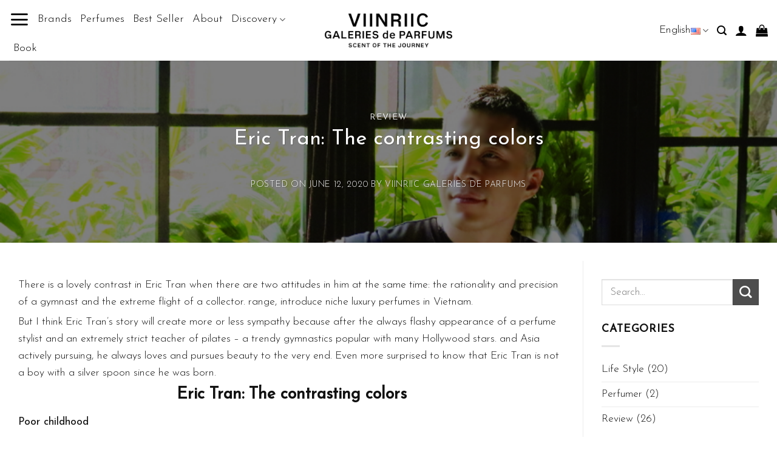

--- FILE ---
content_type: text/html; charset=UTF-8
request_url: https://viinriic.com/en/eric-tran-the-contrasting-colors/
body_size: 23420
content:

<!DOCTYPE html>
<html lang="en-US" prefix="og: https://ogp.me/ns#" class="loading-site no-js">
<head>
	<meta charset="UTF-8" />
	<link rel="profile" href="http://gmpg.org/xfn/11" />
	<link rel="pingback" href="https://viinriic.com/xmlrpc.php" />

	
<link rel="alternate" href="https://viinriic.com/en/eric-tran-the-contrasting-colors/" hreflang="en" />
<link rel="alternate" href="https://viinriic.com/eric-tran-nhung-mang-mau-doi-lap/" hreflang="vi" />
<meta name="viewport" content="width=device-width, initial-scale=1, maximum-scale=1" />
<!-- Search Engine Optimization by Rank Math - https://s.rankmath.com/home -->
<title>Eric Tran: The contrasting colors - VIINRIIC GALERIES de PARFUMS</title><link rel="stylesheet" href="https://viinriic.com/wp-content/cache/min/1/6f51ca07de83f876e31fb1a8dc312d5f.css" media="all" data-minify="1" />
<meta name="description" content="There is a lovely contrast in Eric Tran when there are two attitudes in him at the same time: the rationality and precision of a gymnast and the extreme"/>
<meta name="robots" content="follow, index, max-snippet:-1, max-video-preview:-1, max-image-preview:large"/>
<link rel="canonical" href="https://viinriic.com/en/eric-tran-the-contrasting-colors/" />
<meta property="og:locale" content="en_US" />
<meta property="og:type" content="article" />
<meta property="og:title" content="Eric Tran: The contrasting colors - VIINRIIC GALERIES de PARFUMS" />
<meta property="og:description" content="There is a lovely contrast in Eric Tran when there are two attitudes in him at the same time: the rationality and precision of a gymnast and the extreme" />
<meta property="og:url" content="https://viinriic.com/en/eric-tran-the-contrasting-colors/" />
<meta property="og:site_name" content="VIINRIIC GALERIES de PARFUMS" />
<meta property="article:section" content="Review" />
<meta property="og:updated_time" content="2023-06-13T10:28:21+07:00" />
<meta property="og:image" content="https://viinriic.com/wp-content/uploads/2021/04/2078_img-4104-fix.jpg" />
<meta property="og:image:secure_url" content="https://viinriic.com/wp-content/uploads/2021/04/2078_img-4104-fix.jpg" />
<meta property="og:image:width" content="827" />
<meta property="og:image:height" content="567" />
<meta property="og:image:alt" content="Eric Trần" />
<meta property="og:image:type" content="image/jpeg" />
<meta property="article:published_time" content="2020-06-12T06:45:23+07:00" />
<meta property="article:modified_time" content="2023-06-13T10:28:21+07:00" />
<meta name="twitter:card" content="summary_large_image" />
<meta name="twitter:title" content="Eric Tran: The contrasting colors - VIINRIIC GALERIES de PARFUMS" />
<meta name="twitter:description" content="There is a lovely contrast in Eric Tran when there are two attitudes in him at the same time: the rationality and precision of a gymnast and the extreme" />
<meta name="twitter:image" content="https://viinriic.com/wp-content/uploads/2021/04/2078_img-4104-fix.jpg" />
<meta name="twitter:label1" content="Written by" />
<meta name="twitter:data1" content="VIINRIIC GALERIES de PARFUMS" />
<meta name="twitter:label2" content="Time to read" />
<meta name="twitter:data2" content="6 minutes" />
<script type="application/ld+json" class="rank-math-schema">{"@context":"https://schema.org","@graph":[{"@type":"Organization","@id":"https://viinriic.com/#organization","name":"VIINRIIC GALERIES de PARFUMS"},{"@type":"WebSite","@id":"https://viinriic.com/#website","url":"https://viinriic.com","name":"VIINRIIC GALERIES de PARFUMS","publisher":{"@id":"https://viinriic.com/#organization"},"inLanguage":"en-US"},{"@type":"ImageObject","@id":"https://viinriic.com/wp-content/uploads/2021/04/2078_img-4104-fix.jpg","url":"https://viinriic.com/wp-content/uploads/2021/04/2078_img-4104-fix.jpg","width":"827","height":"567","inLanguage":"en-US"},{"@type":"WebPage","@id":"https://viinriic.com/en/eric-tran-the-contrasting-colors/#webpage","url":"https://viinriic.com/en/eric-tran-the-contrasting-colors/","name":"Eric Tran: The contrasting colors - VIINRIIC GALERIES de PARFUMS","datePublished":"2020-06-12T06:45:23+07:00","dateModified":"2023-06-13T10:28:21+07:00","isPartOf":{"@id":"https://viinriic.com/#website"},"primaryImageOfPage":{"@id":"https://viinriic.com/wp-content/uploads/2021/04/2078_img-4104-fix.jpg"},"inLanguage":"en-US"},{"@type":"Person","@id":"https://viinriic.com/en/author/viinriic/","name":"VIINRIIC GALERIES de PARFUMS","url":"https://viinriic.com/en/author/viinriic/","image":{"@type":"ImageObject","@id":"https://secure.gravatar.com/avatar/1e6c9432370ed13e36fd2b9dacee35a3?s=96&amp;d=mm&amp;r=g","url":"https://secure.gravatar.com/avatar/1e6c9432370ed13e36fd2b9dacee35a3?s=96&amp;d=mm&amp;r=g","caption":"VIINRIIC GALERIES de PARFUMS","inLanguage":"en-US"},"worksFor":{"@id":"https://viinriic.com/#organization"}},{"@type":"BlogPosting","headline":"Eric Tran: The contrasting colors - VIINRIIC GALERIES de PARFUMS","keywords":"Eric Tr\u1ea7n","datePublished":"2020-06-12T06:45:23+07:00","dateModified":"2023-06-13T10:28:21+07:00","articleSection":"Review","author":{"@id":"https://viinriic.com/en/author/viinriic/","name":"VIINRIIC GALERIES de PARFUMS"},"publisher":{"@id":"https://viinriic.com/#organization"},"description":"There is a lovely contrast in Eric Tran when there are two attitudes in him at the same time: the rationality and precision of a gymnast and the extreme","name":"Eric Tran: The contrasting colors - VIINRIIC GALERIES de PARFUMS","@id":"https://viinriic.com/en/eric-tran-the-contrasting-colors/#richSnippet","isPartOf":{"@id":"https://viinriic.com/en/eric-tran-the-contrasting-colors/#webpage"},"image":{"@id":"https://viinriic.com/wp-content/uploads/2021/04/2078_img-4104-fix.jpg"},"inLanguage":"en-US","mainEntityOfPage":{"@id":"https://viinriic.com/en/eric-tran-the-contrasting-colors/#webpage"}}]}</script>
<!-- /Rank Math WordPress SEO plugin -->

<link rel='dns-prefetch' href='//cdn.jsdelivr.net' />
<link rel='dns-prefetch' href='//fonts.googleapis.com' />
<link href='https://fonts.gstatic.com' crossorigin rel='preconnect' />
<link rel='prefetch' href='https://viinriic.com/wp-content/themes/flatsome/assets/js/chunk.countup.js?ver=3.16.2' />
<link rel='prefetch' href='https://viinriic.com/wp-content/themes/flatsome/assets/js/chunk.sticky-sidebar.js?ver=3.16.2' />
<link rel='prefetch' href='https://viinriic.com/wp-content/themes/flatsome/assets/js/chunk.tooltips.js?ver=3.16.2' />
<link rel='prefetch' href='https://viinriic.com/wp-content/themes/flatsome/assets/js/chunk.vendors-popups.js?ver=3.16.2' />
<link rel='prefetch' href='https://viinriic.com/wp-content/themes/flatsome/assets/js/chunk.vendors-slider.js?ver=3.16.2' />
<link rel="alternate" type="application/rss+xml" title="VIINRIIC GALERIES de PARFUMS &raquo; Feed" href="https://viinriic.com/en/feed/" />
<link rel="alternate" type="application/rss+xml" title="VIINRIIC GALERIES de PARFUMS &raquo; Comments Feed" href="https://viinriic.com/en/comments/feed/" />

<style id='woocommerce-inline-inline-css' type='text/css'>
.woocommerce form .form-row .required { visibility: visible; }
</style>


<style id='flatsome-main-inline-css' type='text/css'>
@font-face {
				font-family: "fl-icons";
				font-display: block;
				src: url(https://viinriic.com/wp-content/themes/flatsome/assets/css/icons/fl-icons.eot?v=3.16.2);
				src:
					url(https://viinriic.com/wp-content/themes/flatsome/assets/css/icons/fl-icons.eot#iefix?v=3.16.2) format("embedded-opentype"),
					url(https://viinriic.com/wp-content/themes/flatsome/assets/css/icons/fl-icons.woff2?v=3.16.2) format("woff2"),
					url(https://viinriic.com/wp-content/themes/flatsome/assets/css/icons/fl-icons.ttf?v=3.16.2) format("truetype"),
					url(https://viinriic.com/wp-content/themes/flatsome/assets/css/icons/fl-icons.woff?v=3.16.2) format("woff"),
					url(https://viinriic.com/wp-content/themes/flatsome/assets/css/icons/fl-icons.svg?v=3.16.2#fl-icons) format("svg");
			}
</style>


<link rel='stylesheet' id='flatsome-googlefonts-css' href='//fonts.googleapis.com/css?family=Josefin+Sans%3Aregular%2Cregular%2C300%2C300%7CJosefin+Slab%3Aregular%2Cregular&#038;display=swap&#038;ver=3.9' type='text/css' media='all' />

<link rel="https://api.w.org/" href="https://viinriic.com/wp-json/" /><link rel="alternate" type="application/json" href="https://viinriic.com/wp-json/wp/v2/posts/5829" /><link rel="EditURI" type="application/rsd+xml" title="RSD" href="https://viinriic.com/xmlrpc.php?rsd" />
<meta name="generator" content="WordPress 6.4.3" />
<link rel='shortlink' href='https://viinriic.com/?p=5829' />
<link rel="alternate" type="application/json+oembed" href="https://viinriic.com/wp-json/oembed/1.0/embed?url=https%3A%2F%2Fviinriic.com%2Fen%2Feric-tran-the-contrasting-colors%2F" />
<link rel="alternate" type="text/xml+oembed" href="https://viinriic.com/wp-json/oembed/1.0/embed?url=https%3A%2F%2Fviinriic.com%2Fen%2Feric-tran-the-contrasting-colors%2F&#038;format=xml" />
<!-- Google tag (gtag.js) -->
<script data-rocketlazyloadscript='https://www.googletagmanager.com/gtag/js?id=G-NKF6E82118' async ></script>
<script data-rocketlazyloadscript='[data-uri]' ></script>
<!-- Meta Pixel Code -->
<script data-rocketlazyloadscript='[data-uri]' ></script>
<noscript><img height="1" width="1" style="display:none"
src="https://www.facebook.com/tr?id=843645321644493&ev=PageView&noscript=1"
/></noscript>
<!-- End Meta Pixel Code -->
<!-- Meta Pixel Code -->
<script data-rocketlazyloadscript='[data-uri]' ></script>
<noscript><img height="1" width="1" style="display:none"
src="https://www.facebook.com/tr?id=2305578259868935&ev=PageView&noscript=1"
/></noscript>
<!-- End Meta Pixel Code -->	<noscript><style>.woocommerce-product-gallery{ opacity: 1 !important; }</style></noscript>
	<link rel="icon" href="https://viinriic.com/wp-content/uploads/2025/01/cropped-favicon-logovrgaleries25-32x32.png" sizes="32x32" />
<link rel="icon" href="https://viinriic.com/wp-content/uploads/2025/01/cropped-favicon-logovrgaleries25-192x192.png" sizes="192x192" />
<link rel="apple-touch-icon" href="https://viinriic.com/wp-content/uploads/2025/01/cropped-favicon-logovrgaleries25-180x180.png" />
<meta name="msapplication-TileImage" content="https://viinriic.com/wp-content/uploads/2025/01/cropped-favicon-logovrgaleries25-270x270.png" />
<style id="custom-css" type="text/css">:root {--primary-color: #4d4d4d;}.container-width, .full-width .ubermenu-nav, .container, .row{max-width: 1370px}.row.row-collapse{max-width: 1340px}.row.row-small{max-width: 1362.5px}.row.row-large{max-width: 1400px}body.framed, body.framed header, body.framed .header-wrapper, body.boxed, body.boxed header, body.boxed .header-wrapper, body.boxed .is-sticky-section{ max-width: 1300px}.header-main{height: 100px}#logo img{max-height: 100px}#logo{width:210px;}#logo img{padding:3px 0;}.header-bottom{min-height: 10px}.header-top{min-height: 30px}.transparent .header-main{height: 90px}.transparent #logo img{max-height: 90px}.has-transparent + .page-title:first-of-type,.has-transparent + #main > .page-title,.has-transparent + #main > div > .page-title,.has-transparent + #main .page-header-wrapper:first-of-type .page-title{padding-top: 90px;}.header.show-on-scroll,.stuck .header-main{height:70px!important}.stuck #logo img{max-height: 70px!important}.search-form{ width: 74%;}.header-bg-color {background-color: rgba(255,255,255,0.9)}.header-bottom {background-color: #f1f1f1}.header-main .nav > li > a{line-height: 16px }.stuck .header-main .nav > li > a{line-height: 50px }.header-bottom-nav > li > a{line-height: 16px }@media (max-width: 549px) {.header-main{height: 70px}#logo img{max-height: 70px}}.nav-dropdown{border-radius:5px}.nav-dropdown{font-size:100%}/* Color */.accordion-title.active, .has-icon-bg .icon .icon-inner,.logo a, .primary.is-underline, .primary.is-link, .badge-outline .badge-inner, .nav-outline > li.active> a,.nav-outline >li.active > a, .cart-icon strong,[data-color='primary'], .is-outline.primary{color: #4d4d4d;}/* Color !important */[data-text-color="primary"]{color: #4d4d4d!important;}/* Background Color */[data-text-bg="primary"]{background-color: #4d4d4d;}/* Background */.scroll-to-bullets a,.featured-title, .label-new.menu-item > a:after, .nav-pagination > li > .current,.nav-pagination > li > span:hover,.nav-pagination > li > a:hover,.has-hover:hover .badge-outline .badge-inner,button[type="submit"], .button.wc-forward:not(.checkout):not(.checkout-button), .button.submit-button, .button.primary:not(.is-outline),.featured-table .title,.is-outline:hover, .has-icon:hover .icon-label,.nav-dropdown-bold .nav-column li > a:hover, .nav-dropdown.nav-dropdown-bold > li > a:hover, .nav-dropdown-bold.dark .nav-column li > a:hover, .nav-dropdown.nav-dropdown-bold.dark > li > a:hover, .header-vertical-menu__opener ,.is-outline:hover, .tagcloud a:hover,.grid-tools a, input[type='submit']:not(.is-form), .box-badge:hover .box-text, input.button.alt,.nav-box > li > a:hover,.nav-box > li.active > a,.nav-pills > li.active > a ,.current-dropdown .cart-icon strong, .cart-icon:hover strong, .nav-line-bottom > li > a:before, .nav-line-grow > li > a:before, .nav-line > li > a:before,.banner, .header-top, .slider-nav-circle .flickity-prev-next-button:hover svg, .slider-nav-circle .flickity-prev-next-button:hover .arrow, .primary.is-outline:hover, .button.primary:not(.is-outline), input[type='submit'].primary, input[type='submit'].primary, input[type='reset'].button, input[type='button'].primary, .badge-inner{background-color: #4d4d4d;}/* Border */.nav-vertical.nav-tabs > li.active > a,.scroll-to-bullets a.active,.nav-pagination > li > .current,.nav-pagination > li > span:hover,.nav-pagination > li > a:hover,.has-hover:hover .badge-outline .badge-inner,.accordion-title.active,.featured-table,.is-outline:hover, .tagcloud a:hover,blockquote, .has-border, .cart-icon strong:after,.cart-icon strong,.blockUI:before, .processing:before,.loading-spin, .slider-nav-circle .flickity-prev-next-button:hover svg, .slider-nav-circle .flickity-prev-next-button:hover .arrow, .primary.is-outline:hover{border-color: #4d4d4d}.nav-tabs > li.active > a{border-top-color: #4d4d4d}.widget_shopping_cart_content .blockUI.blockOverlay:before { border-left-color: #4d4d4d }.woocommerce-checkout-review-order .blockUI.blockOverlay:before { border-left-color: #4d4d4d }/* Fill */.slider .flickity-prev-next-button:hover svg,.slider .flickity-prev-next-button:hover .arrow{fill: #4d4d4d;}/* Focus */.primary:focus-visible, .submit-button:focus-visible, button[type="submit"]:focus-visible { outline-color: #4d4d4d!important; }/* Background Color */[data-icon-label]:after, .secondary.is-underline:hover,.secondary.is-outline:hover,.icon-label,.button.secondary:not(.is-outline),.button.alt:not(.is-outline), .badge-inner.on-sale, .button.checkout, .single_add_to_cart_button, .current .breadcrumb-step{ background-color:#4d4d4d; }[data-text-bg="secondary"]{background-color: #4d4d4d;}/* Color */.secondary.is-underline,.secondary.is-link, .secondary.is-outline,.stars a.active, .star-rating:before, .woocommerce-page .star-rating:before,.star-rating span:before, .color-secondary{color: #4d4d4d}/* Color !important */[data-text-color="secondary"]{color: #4d4d4d!important;}/* Border */.secondary.is-outline:hover{border-color:#4d4d4d}/* Focus */.secondary:focus-visible, .alt:focus-visible { outline-color: #4d4d4d!important; }.success.is-underline:hover,.success.is-outline:hover,.success{background-color: #4d4d4d}.success-color, .success.is-link, .success.is-outline{color: #4d4d4d;}.success-border{border-color: #4d4d4d!important;}/* Color !important */[data-text-color="success"]{color: #4d4d4d!important;}/* Background Color */[data-text-bg="success"]{background-color: #4d4d4d;}.alert.is-underline:hover,.alert.is-outline:hover,.alert{background-color: #4d4d4d}.alert.is-link, .alert.is-outline, .color-alert{color: #4d4d4d;}/* Color !important */[data-text-color="alert"]{color: #4d4d4d!important;}/* Background Color */[data-text-bg="alert"]{background-color: #4d4d4d;}body{color: #111111}h1,h2,h3,h4,h5,h6,.heading-font{color: #111111;}body{font-size: 110%;}@media screen and (max-width: 549px){body{font-size: 100%;}}body{font-family: "Josefin Sans", sans-serif;}body {font-weight: 300;font-style: normal;}.nav > li > a {font-family: "Josefin Sans", sans-serif;}.mobile-sidebar-levels-2 .nav > li > ul > li > a {font-family: "Josefin Sans", sans-serif;}.nav > li > a,.mobile-sidebar-levels-2 .nav > li > ul > li > a {font-weight: 300;font-style: normal;}h1,h2,h3,h4,h5,h6,.heading-font, .off-canvas-center .nav-sidebar.nav-vertical > li > a{font-family: "Josefin Sans", sans-serif;}h1,h2,h3,h4,h5,h6,.heading-font,.banner h1,.banner h2 {font-weight: 400;font-style: normal;}.alt-font{font-family: "Josefin Slab", sans-serif;}.alt-font {font-weight: 400!important;font-style: normal!important;}a{color: #111111;}@media screen and (min-width: 550px){.products .box-vertical .box-image{min-width: 300px!important;width: 300px!important;}}.absolute-footer, html{background-color: #ffffff}.nav-vertical-fly-out > li + li {border-top-width: 1px; border-top-style: solid;}/* Custom CSS */.row-brands .row:not(.row-collapse){margin:0 auto;}.row-brands .col{padding-bottom:0px;}.col-gallery .col-inner{border-top:2px solid #E2E2E2;border-bottom:2px solid #E2E2E2;}.product-home .uppercase.text-center{font-size:2em;}.back-to-top.active{border-width:1px;}.header-block-block-1 img{width:80%;}.bg-about .is-border{background-color:rgb(230, 230, 230)}.product-small.col .col-inner,.product-small.box{height:100%;}.product-home .flickity-slider .col .col-inner .title-wrapper{height:50px;overflow: hidden;}.label-new.menu-item > a:after{content:"New";}.label-hot.menu-item > a:after{content:"Hot";}.label-sale.menu-item > a:after{content:"Sale";}.label-popular.menu-item > a:after{content:"Popular";}</style><noscript><style id="rocket-lazyload-nojs-css">.rll-youtube-player, [data-lazy-src]{display:none !important;}</style></noscript></head>

<body class="post-template-default single single-post postid-5829 single-format-standard theme-flatsome woocommerce-no-js lightbox nav-dropdown-has-arrow nav-dropdown-has-shadow nav-dropdown-has-border">


<a class="skip-link screen-reader-text" href="#main">Skip to content</a>

<div id="wrapper">

	
	<header id="header" class="header has-sticky sticky-jump">
		<div class="header-wrapper">
			<div id="masthead" class="header-main show-logo-center">
      <div class="header-inner flex-row container logo-center medium-logo-center" role="navigation">

          <!-- Logo -->
          <div id="logo" class="flex-col logo">
            
<!-- Header logo -->
<a href="https://viinriic.com/en/" title="VIINRIIC GALERIES de PARFUMS - nơi trưng bày các tác phẩm nước hoa nghệ thuật độc đáo số 1 tại Việt Nam. Nơi bạn tìm thấy được mùi hương đích thực cho chính mình." rel="home">
		<img width="1020" height="274" src="data:image/svg+xml,%3Csvg%20xmlns='http://www.w3.org/2000/svg'%20viewBox='0%200%201020%20274'%3E%3C/svg%3E" class="header_logo header-logo" alt="VIINRIIC GALERIES de PARFUMS" data-lazy-src="https://viinriic.com/wp-content/uploads/2025/03/logovrgaleries25-1024x275.png"/><noscript><img width="1020" height="274" src="https://viinriic.com/wp-content/uploads/2025/03/logovrgaleries25-1024x275.png" class="header_logo header-logo" alt="VIINRIIC GALERIES de PARFUMS"/></noscript><img  width="467" height="122" src="data:image/svg+xml,%3Csvg%20xmlns='http://www.w3.org/2000/svg'%20viewBox='0%200%20467%20122'%3E%3C/svg%3E" class="header-logo-dark" alt="VIINRIIC GALERIES de PARFUMS" data-lazy-src="https://viinriic.com/wp-content/uploads/2019/05/logo-vr-new.png"/><noscript><img  width="467" height="122" src="https://viinriic.com/wp-content/uploads/2019/05/logo-vr-new.png" class="header-logo-dark" alt="VIINRIIC GALERIES de PARFUMS"/></noscript></a>
          </div>

          <!-- Mobile Left Elements -->
          <div class="flex-col show-for-medium flex-left">
            <ul class="mobile-nav nav nav-left ">
              <li class="nav-icon has-icon">
  		<a href="#" data-open="#main-menu" data-pos="left" data-bg="main-menu-overlay" data-color="" class="is-small" aria-label="Menu" aria-controls="main-menu" aria-expanded="false">

		  <i class="icon-menu" ></i>
		  		</a>
	</li>
            </ul>
          </div>

          <!-- Left Elements -->
          <div class="flex-col hide-for-medium flex-left
            ">
            <ul class="header-nav header-nav-main nav nav-left  nav-size-large" >
              <li class="nav-icon has-icon">
  		<a href="#" data-open="#main-menu" data-pos="left" data-bg="main-menu-overlay" data-color="" class="is-small" aria-label="Menu" aria-controls="main-menu" aria-expanded="false">

		  <i class="icon-menu" ></i>
		  		</a>
	</li>
<li id="menu-item-306" class="menu-item menu-item-type-post_type menu-item-object-page menu-item-306 menu-item-design-default"><a href="https://viinriic.com/en/brands/" class="nav-top-link">Brands</a></li>
<li id="menu-item-14266" class="menu-item menu-item-type-custom menu-item-object-custom menu-item-14266 menu-item-design-default"><a href="https://viinriic.com/en/perfumes/" class="nav-top-link">Perfumes</a></li>
<li id="menu-item-16336" class="menu-item menu-item-type-post_type menu-item-object-page menu-item-16336 menu-item-design-default"><a href="https://viinriic.com/en/best-seller-en/" class="nav-top-link">Best Seller</a></li>
<li id="menu-item-216" class="menu-item menu-item-type-post_type menu-item-object-page menu-item-216 menu-item-design-default"><a href="https://viinriic.com/en/about/" class="nav-top-link">About</a></li>
<li id="menu-item-312" class="menu-item menu-item-type-post_type menu-item-object-page current_page_parent menu-item-has-children menu-item-312 menu-item-design-default has-dropdown"><a href="https://viinriic.com/en/discovery/" class="nav-top-link" aria-expanded="false" aria-haspopup="menu">Discovery<i class="icon-angle-down" ></i></a>
<ul class="sub-menu nav-dropdown nav-dropdown-simple">
	<li id="menu-item-948" class="menu-item menu-item-type-taxonomy menu-item-object-category current-post-ancestor current-menu-parent current-post-parent menu-item-948 active"><a href="https://viinriic.com/en/cat/review/">Review</a></li>
	<li id="menu-item-949" class="menu-item menu-item-type-taxonomy menu-item-object-category menu-item-949"><a href="https://viinriic.com/en/cat/perfumer/">Perfumer</a></li>
	<li id="menu-item-950" class="menu-item menu-item-type-taxonomy menu-item-object-category menu-item-950"><a href="https://viinriic.com/en/cat/material/">Material</a></li>
	<li id="menu-item-951" class="menu-item menu-item-type-taxonomy menu-item-object-category menu-item-951"><a href="https://viinriic.com/en/cat/life-style/">Life Style</a></li>
	<li id="menu-item-2226" class="menu-item menu-item-type-taxonomy menu-item-object-category menu-item-2226"><a href="https://viinriic.com/en/cat/limited/">Limited</a></li>
</ul>
</li>
<li id="menu-item-957" class="menu-item menu-item-type-post_type menu-item-object-page menu-item-957 menu-item-design-default"><a href="https://viinriic.com/en/book/" class="nav-top-link">Book</a></li>
            </ul>
          </div>

          <!-- Right Elements -->
          <div class="flex-col hide-for-medium flex-right">
            <ul class="header-nav header-nav-main nav nav-right  nav-size-large">
              <li class="has-dropdown header-language-dropdown">
	<a href="#">
		English		<i class="image-icon"><img src="data:image/svg+xml,%3Csvg%20xmlns='http://www.w3.org/2000/svg'%20viewBox='0%200%200%200'%3E%3C/svg%3E" alt="English" data-lazy-src="https://viinriic.com/wp-content/plugins/polylang/flags/us.png"/><noscript><img src="https://viinriic.com/wp-content/plugins/polylang/flags/us.png" alt="English"/></noscript></i>		<i class="icon-angle-down" ></i>	</a>
	<ul class="nav-dropdown nav-dropdown-simple">
		<li><a href="https://viinriic.com/en/eric-tran-the-contrasting-colors/" hreflang="en"><i class="icon-image"><img src="data:image/svg+xml,%3Csvg%20xmlns='http://www.w3.org/2000/svg'%20viewBox='0%200%200%200'%3E%3C/svg%3E" alt="English" data-lazy-src="https://viinriic.com/wp-content/plugins/polylang/flags/us.png"/><noscript><img src="https://viinriic.com/wp-content/plugins/polylang/flags/us.png" alt="English"/></noscript></i> English</a></li><li><a href="https://viinriic.com/eric-tran-nhung-mang-mau-doi-lap/" hreflang="vi"><i class="icon-image"><img src="data:image/svg+xml,%3Csvg%20xmlns='http://www.w3.org/2000/svg'%20viewBox='0%200%200%200'%3E%3C/svg%3E" alt="Tiếng Việt" data-lazy-src="https://viinriic.com/wp-content/plugins/polylang/flags/vn.png"/><noscript><img src="https://viinriic.com/wp-content/plugins/polylang/flags/vn.png" alt="Tiếng Việt"/></noscript></i> Tiếng Việt</a></li>	</ul>
</li>
<li class="header-search header-search-lightbox has-icon">
			<a href="#search-lightbox" aria-label="Search" data-open="#search-lightbox" data-focus="input.search-field"
		class="is-small">
		<i class="icon-search" style="font-size:16px;" ></i></a>
		
	<div id="search-lightbox" class="mfp-hide dark text-center">
		<div class="searchform-wrapper ux-search-box relative form-flat is-large"><form role="search" method="get" class="searchform" action="https://viinriic.com/">
	<div class="flex-row relative">
						<div class="flex-col flex-grow">
			<label class="screen-reader-text" for="woocommerce-product-search-field-0">Search for:</label>
			<input type="search" id="woocommerce-product-search-field-0" class="search-field mb-0" placeholder="Search&hellip;" value="" name="s" />
			<input type="hidden" name="post_type" value="product" />
							<input type="hidden" name="lang" value="en" />
					</div>
		<div class="flex-col">
			<button type="submit" value="Search" class="ux-search-submit submit-button secondary button wp-element-button icon mb-0" aria-label="Submit">
				<i class="icon-search" ></i>			</button>
		</div>
	</div>
	<div class="live-search-results text-left z-top"></div>
</form>
</div>	</div>
</li>
<li class="account-item has-icon
    "
>

<a href="https://viinriic.com/en/my-account/"
    class="nav-top-link nav-top-not-logged-in is-small"
    data-open="#login-form-popup"  >
  <i class="icon-user" ></i>
</a>



</li>
<li class="cart-item has-icon has-dropdown">

<a href="https://viinriic.com/en/cart/" title="Cart" class="header-cart-link is-small">



    <i class="icon-shopping-bag"
    data-icon-label="0">
  </i>
  </a>

 <ul class="nav-dropdown nav-dropdown-simple">
    <li class="html widget_shopping_cart">
      <div class="widget_shopping_cart_content">
        

	<div class="ux-mini-cart-empty flex flex-row-col text-center pt pb">
				<p class="woocommerce-mini-cart__empty-message empty">No products in the cart.</p>
			</div>


      </div>
    </li>
     </ul>

</li>
            </ul>
          </div>

          <!-- Mobile Right Elements -->
          <div class="flex-col show-for-medium flex-right">
            <ul class="mobile-nav nav nav-right ">
              <li class="header-search header-search-lightbox has-icon">
			<a href="#search-lightbox" aria-label="Search" data-open="#search-lightbox" data-focus="input.search-field"
		class="is-small">
		<i class="icon-search" style="font-size:16px;" ></i></a>
		
	<div id="search-lightbox" class="mfp-hide dark text-center">
		<div class="searchform-wrapper ux-search-box relative form-flat is-large"><form role="search" method="get" class="searchform" action="https://viinriic.com/">
	<div class="flex-row relative">
						<div class="flex-col flex-grow">
			<label class="screen-reader-text" for="woocommerce-product-search-field-1">Search for:</label>
			<input type="search" id="woocommerce-product-search-field-1" class="search-field mb-0" placeholder="Search&hellip;" value="" name="s" />
			<input type="hidden" name="post_type" value="product" />
							<input type="hidden" name="lang" value="en" />
					</div>
		<div class="flex-col">
			<button type="submit" value="Search" class="ux-search-submit submit-button secondary button wp-element-button icon mb-0" aria-label="Submit">
				<i class="icon-search" ></i>			</button>
		</div>
	</div>
	<div class="live-search-results text-left z-top"></div>
</form>
</div>	</div>
</li>
<li class="cart-item has-icon">

      <a href="https://viinriic.com/en/cart/" class="header-cart-link off-canvas-toggle nav-top-link is-small" data-open="#cart-popup" data-class="off-canvas-cart" title="Cart" data-pos="right">
  
    <i class="icon-shopping-bag"
    data-icon-label="0">
  </i>
  </a>


  <!-- Cart Sidebar Popup -->
  <div id="cart-popup" class="mfp-hide widget_shopping_cart">
  <div class="cart-popup-inner inner-padding">
      <div class="cart-popup-title text-center">
          <h4 class="uppercase">Cart</h4>
          <div class="is-divider"></div>
      </div>
      <div class="widget_shopping_cart_content">
          

	<div class="ux-mini-cart-empty flex flex-row-col text-center pt pb">
				<p class="woocommerce-mini-cart__empty-message empty">No products in the cart.</p>
			</div>


      </div>
             <div class="cart-sidebar-content relative"></div>  </div>
  </div>

</li>
            </ul>
          </div>

      </div>

            <div class="container"><div class="top-divider full-width"></div></div>
      </div>

<div class="header-bg-container fill"><div class="header-bg-image fill"></div><div class="header-bg-color fill"></div></div>		</div>
	</header>

	  <div class="page-title blog-featured-title featured-title no-overflow">

  	<div class="page-title-bg fill">
  		  		<div data-bg="https://viinriic.com/wp-content/uploads/2021/04/2078_img-4104-fix.jpg" class="title-bg fill bg-fill bg-top rocket-lazyload" style="" data-parallax-fade="true" data-parallax="-2" data-parallax-background data-parallax-container=".page-title"></div>
  		  		<div class="title-overlay fill" style="background-color: rgba(0,0,0,.5)"></div>
  	</div>

  	<div class="page-title-inner container  flex-row  dark is-large" style="min-height: 300px">
  	 	<div class="flex-col flex-center text-center">
  			<h6 class="entry-category is-xsmall"><a href="https://viinriic.com/en/cat/review/" rel="category tag">Review</a></h6><h1 class="entry-title">Eric Tran: The contrasting colors</h1><div class="entry-divider is-divider small"></div>
	<div class="entry-meta uppercase is-xsmall">
		<span class="posted-on">Posted on <a href="https://viinriic.com/en/eric-tran-the-contrasting-colors/" rel="bookmark"><time class="entry-date published" datetime="2020-06-12T06:45:23+07:00">June 12, 2020</time><time class="updated" datetime="2023-06-13T10:28:21+07:00">June 13, 2023</time></a></span><span class="byline"> by <span class="meta-author vcard"><a class="url fn n" href="https://viinriic.com/en/author/viinriic/">VIINRIIC GALERIES de PARFUMS</a></span></span>	</div>
  	 	</div>
  	</div>
  </div>

	<main id="main" class="">

<div id="content" class="blog-wrapper blog-single page-wrapper">
	

<div class="row row-large row-divided ">

	<div class="large-9 col">
		


<article id="post-5829" class="post-5829 post type-post status-publish format-standard has-post-thumbnail hentry category-review">
	<div class="article-inner ">
				<div class="entry-content single-page">

	<p>There is a lovely contrast in Eric Tran when there are two attitudes in him at the same time: the rationality and precision of a gymnast and the extreme flight of a collector. range, introduce niche luxury perfumes in Vietnam.</p>
<p>But I think Eric Tran&#8217;s story will create more or less sympathy because after the always flashy appearance of a perfume stylist and an extremely strict teacher of pilates &#8211; a trendy gymnastics popular with many Hollywood stars. and Asia actively pursuing, he always loves and pursues beauty to the very end. Even more surprised to know that Eric Tran is not a boy with a silver spoon since he was born.</p>
<h2>Eric Tran: The contrasting colors</h2>
<p><strong>Poor childhood</strong></p>
<p>ViinRiic Niche Perfume, the pioneering niche perfume shop (perfume line targeting only a small group of customers with a small number of production per year) pioneered in Vietnam, currently displays more than 40 luxury perfume brands from the most demanding manufacturers, many of which are rare in the world. Those special perfume bottles have prices ranging from 4 to 12 million VND, with bottles up to hundreds of millions of VND.</p>
<figure id="attachment_5827" aria-describedby="caption-attachment-5827" style="width: 827px" class="wp-caption aligncenter"><img fetchpriority="high" decoding="async" class="wp-image-5827 size-full" src="data:image/svg+xml,%3Csvg%20xmlns='http://www.w3.org/2000/svg'%20viewBox='0%200%20827%20567'%3E%3C/svg%3E" alt="Eric Tran: The contrasting colors" width="827" height="567" data-lazy-srcset="https://viinriic.com/wp-content/uploads/2021/04/2078_img-4104-fix.jpg 827w, https://viinriic.com/wp-content/uploads/2021/04/2078_img-4104-fix-300x206.jpg 300w, https://viinriic.com/wp-content/uploads/2021/04/2078_img-4104-fix-768x527.jpg 768w, https://viinriic.com/wp-content/uploads/2021/04/2078_img-4104-fix-600x411.jpg 600w" data-lazy-sizes="(max-width: 827px) 100vw, 827px" data-lazy-src="https://viinriic.com/wp-content/uploads/2021/04/2078_img-4104-fix.jpg" /><noscript><img fetchpriority="high" decoding="async" class="wp-image-5827 size-full" src="https://viinriic.com/wp-content/uploads/2021/04/2078_img-4104-fix.jpg" alt="Eric Tran: The contrasting colors" width="827" height="567" srcset="https://viinriic.com/wp-content/uploads/2021/04/2078_img-4104-fix.jpg 827w, https://viinriic.com/wp-content/uploads/2021/04/2078_img-4104-fix-300x206.jpg 300w, https://viinriic.com/wp-content/uploads/2021/04/2078_img-4104-fix-768x527.jpg 768w, https://viinriic.com/wp-content/uploads/2021/04/2078_img-4104-fix-600x411.jpg 600w" sizes="(max-width: 827px) 100vw, 827px" /></noscript><figcaption id="caption-attachment-5827" class="wp-caption-text">Eric Tran: The contrasting colors</figcaption></figure>
<p>However, when I asked Eric what scent he liked best, he said that he loved the smell of grass in the fields &#8211; where he and his cowherd friends were in childhood, the smell of the afternoon market was over &#8211; where he wandered to collect Pick up the discarded tubers, bring them back to remove the waterlogged spots for a frugal meal. Those scents are both fresh, unstained, and contain the beautiful light of rays of hope. If perfume is the scent of memory, perhaps, over the years, it has given Eric a lot of motivation and faith: today will be better than yesterday, never give up, never give up. heart.</p>
<p>Any child born into poverty has extraordinary energy and will. Others may look at it with admiration and admiration. But those poor children often have only one goal: how to fill their stomach, how to make loved ones not work hard or worry. The time for many people to choose the door for the future, Eric went to school and worked hard at the same time. His acumen helped Eric see the need to use bio-bubble bags for garbage. And then he mustered up the courage to collect money, borrow from banks to invest in production. Graduating in economics &#8211; accounting was also the time when Eric became the owner of a production company.</p>
<p>However, inside Eric always arose something vague that urges him to learn new things, explore new horizons. When suggested by Vincent Tran &#8211; a family friend &#8211; Eric Tran began to turn his attention to the healthcare industry.</p>
<p><strong>Unexpected accident</strong></p>
<p>“Production work is fine if it continues to be done, but I see a more distant, more commercial future in the healthcare industry because health is an individual&#8217;s top priority,” said Eric Tran. share. At the age of 24, Eric Tran came to Belgium with the help of Vincent. As a gymnastics master in Belgium and a famous therapist in Europe, Vincent offers many suggestions for Eric to choose to specialize in his favorite subject. Eric chose yoga.</p>
<p><img decoding="async" class="size-full wp-image-5828 aligncenter" src="data:image/svg+xml,%3Csvg%20xmlns='http://www.w3.org/2000/svg'%20viewBox='0%200%201000%20570'%3E%3C/svg%3E" alt="" width="1000" height="570" data-lazy-srcset="https://viinriic.com/wp-content/uploads/2021/04/3292_03.jpg 1000w, https://viinriic.com/wp-content/uploads/2021/04/3292_03-300x171.jpg 300w, https://viinriic.com/wp-content/uploads/2021/04/3292_03-768x438.jpg 768w, https://viinriic.com/wp-content/uploads/2021/04/3292_03-600x342.jpg 600w" data-lazy-sizes="(max-width: 1000px) 100vw, 1000px" data-lazy-src="https://viinriic.com/wp-content/uploads/2021/04/3292_03.jpg" /><noscript><img decoding="async" class="size-full wp-image-5828 aligncenter" src="https://viinriic.com/wp-content/uploads/2021/04/3292_03.jpg" alt="" width="1000" height="570" srcset="https://viinriic.com/wp-content/uploads/2021/04/3292_03.jpg 1000w, https://viinriic.com/wp-content/uploads/2021/04/3292_03-300x171.jpg 300w, https://viinriic.com/wp-content/uploads/2021/04/3292_03-768x438.jpg 768w, https://viinriic.com/wp-content/uploads/2021/04/3292_03-600x342.jpg 600w" sizes="(max-width: 1000px) 100vw, 1000px" /></noscript></p>
<p style="text-align: center;">Eric as a coach</p>
<p>Life is interesting because it always contains many surprises. Even in misfortune can hatch new journeys. Eric&#8217;s learning path seemed to be smooth, when he suddenly lost the motor function of his legs, after supporting his friend who fell during practice. The days of lying in one place, thinking about a very young age, thinking about the future and many unrealized plans, facing the current situation when all personal activities have to rely on the help of others, Eric was almost desperate.</p>
<p>That pit would have almost engulfed Eric with negative thoughts if Vincent hadn&#8217;t introduced Eric to pilates and helped him practice. Like a drowning man who grabbed a life jacket, although he was skeptical at times, but for himself and for the future, Eric did not stop trying.</p>
<p>A few months later, Eric&#8217;s muscle groups began to respond again, everything gradually became more flexible. The day Eric stepped out of bed and took his first steps, he felt like he was reborn again. That accident changed Eric&#8217;s mind and feelings quite a lot. He slows down, appreciates life and thinks of others more. He put all his effort into researching, participating in training classes from basic to professional in pilates around the world. &#8220;My desire is not only to be able to earn money but also to help many people, including those who are unfortunate enough to fall into the same situation as I have been.&#8221;</p>
<p><strong>Enduring journey</strong></p>
<p>In 2011, Eric Tran and Vincent Tran returned to Vietnam, establishing the first Pilates fitness center. By seeing and understanding the power of pilates from his own personal experience, Eric always looks straight at the path he has chosen. If no one is interested, he will introduce it to everyone. No one was willing to go to school, so he invited me to try it. At the same time, Eric and Vincent also opened a class to guide students and then select talented and knowledgeable people to become professional coaches. Just like that, day after day, year after year, Pour Vous &#8211; Pilates Center Yoga and Spa now has four campuses in Ho Chi Minh City, one in Hanoi with hundreds of students attending every day.</p>
<p>Along with pilates, Eric is also a famous niche perfume collector not only in Saigon. His ViinRiic Niche Perfume store welcomes many customers from Asian countries such as India, Japan, Korea… Still with the leisurely demeanor of a leader, besides the efforts to diversify brands to meet the needs of customers. With different needs of users, Eric attaches great importance to bringing the right scent experience to customers through private appointments with consultants, in order to find the most suitable scent for users, similar to other brands. famous niche perfume shops in the world. “Towards community values, even if it is a small community, specifically here is knowledge about health, about fragrance, is what I am doing” &#8211; Eric said.</p>
<p><img decoding="async" class="size-full wp-image-5826 aligncenter" src="data:image/svg+xml,%3Csvg%20xmlns='http://www.w3.org/2000/svg'%20viewBox='0%200%201000%20666'%3E%3C/svg%3E" alt="" width="1000" height="666" data-lazy-srcset="https://viinriic.com/wp-content/uploads/2021/04/807_img-6852-fix.jpg 1000w, https://viinriic.com/wp-content/uploads/2021/04/807_img-6852-fix-300x200.jpg 300w, https://viinriic.com/wp-content/uploads/2021/04/807_img-6852-fix-768x511.jpg 768w, https://viinriic.com/wp-content/uploads/2021/04/807_img-6852-fix-600x400.jpg 600w" data-lazy-sizes="(max-width: 1000px) 100vw, 1000px" data-lazy-src="https://viinriic.com/wp-content/uploads/2021/04/807_img-6852-fix.jpg" /><noscript><img decoding="async" class="size-full wp-image-5826 aligncenter" src="https://viinriic.com/wp-content/uploads/2021/04/807_img-6852-fix.jpg" alt="" width="1000" height="666" srcset="https://viinriic.com/wp-content/uploads/2021/04/807_img-6852-fix.jpg 1000w, https://viinriic.com/wp-content/uploads/2021/04/807_img-6852-fix-300x200.jpg 300w, https://viinriic.com/wp-content/uploads/2021/04/807_img-6852-fix-768x511.jpg 768w, https://viinriic.com/wp-content/uploads/2021/04/807_img-6852-fix-600x400.jpg 600w" sizes="(max-width: 1000px) 100vw, 1000px" /></noscript></p>
<p style="text-align: center;">Eric Tran in a showcase of niche perfumes for visitors</p>
<p>Although each niche perfume has a very high price and this market is in turmoil, Eric Tran asserts, the level of niche perfume is not only in the price, but in the limitation of that perfume. It also lies in the user&#8217;s understanding and compatibility with the scent they wear.</p>
<p>Recalling the opportunity to come to niche perfumes, Eric Tran shared: “I love scents, but many years ago, I used them like everyone else. Until one day, I was given a perfume bottle by a relative with a strange and unique note. Not only did it wake me up, it opened up a whole other world for me.”</p>
<p>During his years in Belgium, outside of training and studying, Eric Tran spared no time to wander around &#8220;limited&#8221; shops in Europe to inhale scents and hear stories from hidden inventors. different names. Perhaps it is that hard work that has helped Eric to possess a lot of valuable knowledge and relationships so that when he opened the first niche perfume shop in Saigon, his collection made the perfumers have a low profile. admiring and admiring. Now, after six years, he has three stores.</p>
<p>The fierceness and unwavering belief in himself are the core personality traits that make Eric who he is today. Once Eric Tran has done it, he will do it to the end, methodically and systematically. When he fell in love, he would go step by step, though slowly but surely.</p>
<h3 class="h3-title-store-en h3-st-m-en"><a class="h3link-store-vr-en" href="https://viinriic.com/store-locator/">Store</a></h3>
<div class="store-vr-en">
<p class="fot-add-vr-en"><strong>Store 1: ViinRiic Gallery</strong></p>
<p><a href="https://goo.gl/maps/9tSNYThLhK8ZyJS26" target="_blank" rel="noopener">180C Hai Ba Trung Str., Da Kao Ward, Dist.1, HCMC, Vietnam</a></p>
<p>&#8211; &#8211; &#8211;</p>
<p class="fot-add-vr-en"><strong>Store 2: ViinRiic Le Loi</strong></p>
<p><a href="https://goo.gl/maps/jkN4t1RBf7zmNq1L7" target="_blank" rel="noopener">104 Le Loi Str., Ben Thanh Ward, Dist.1, HCMC, Vietnam</a></p>
</div>
<p>&nbsp;</p>

	
	<div class="blog-share text-center"><div class="is-divider medium"></div><div class="social-icons share-icons share-row relative" ><a href="https://www.facebook.com/sharer.php?u=https://viinriic.com/en/eric-tran-the-contrasting-colors/" data-label="Facebook" onclick="window.open(this.href,this.title,'width=500,height=500,top=300px,left=300px');  return false;" rel="noopener noreferrer nofollow" target="_blank" class="icon button circle is-outline tooltip facebook" title="Share on Facebook" aria-label="Share on Facebook"><i class="icon-facebook" ></i></a><a href="https://twitter.com/share?url=https://viinriic.com/en/eric-tran-the-contrasting-colors/" onclick="window.open(this.href,this.title,'width=500,height=500,top=300px,left=300px');  return false;" rel="noopener noreferrer nofollow" target="_blank" class="icon button circle is-outline tooltip twitter" title="Share on Twitter" aria-label="Share on Twitter"><i class="icon-twitter" ></i></a><a href="mailto:enteryour@addresshere.com?subject=Eric%20Tran%3A%20The%20contrasting%20colors&amp;body=Check%20this%20out:%20https://viinriic.com/en/eric-tran-the-contrasting-colors/" rel="nofollow" class="icon button circle is-outline tooltip email" title="Email to a Friend" aria-label="Email to a Friend"><i class="icon-envelop" ></i></a></div></div></div>

	<footer class="entry-meta text-left">
		This entry was posted in <a href="https://viinriic.com/en/cat/review/" rel="category tag">Review</a>. Bookmark the <a href="https://viinriic.com/en/eric-tran-the-contrasting-colors/" title="Permalink to Eric Tran: The contrasting colors" rel="bookmark">permalink</a>.	</footer>

	<div class="entry-author author-box">
		<div class="flex-row align-top">
			<div class="flex-col mr circle">
				<div class="blog-author-image">
									</div>
			</div>
			<div class="flex-col flex-grow">
				<h5 class="author-name uppercase pt-half">
					VIINRIIC GALERIES de PARFUMS				</h5>
				<p class="author-desc small"></p>
			</div>
		</div>
	</div>

        <nav role="navigation" id="nav-below" class="navigation-post">
	<div class="flex-row next-prev-nav bt bb">
		<div class="flex-col flex-grow nav-prev text-left">
			    <div class="nav-previous"><a href="https://viinriic.com/en/businessman-eric-tran/" rel="prev"><span class="hide-for-small"><i class="icon-angle-left" ></i></span> Businessman Eric Tran: &#8220;The destination of scent is emotion&#8221;</a></div>
		</div>
		<div class="flex-col flex-grow nav-next text-right">
			    <div class="nav-next"><a href="https://viinriic.com/en/a-trio-of-summer-scent/" rel="next">A trio of summer scents that men must have and women should not miss <span class="hide-for-small"><i class="icon-angle-right" ></i></span></a></div>		</div>
	</div>

	    </nav>

    	</div>
</article>




<div id="comments" class="comments-area">

	
	
	
	
</div>
	</div>
	<div class="post-sidebar large-3 col">
				<div id="secondary" class="widget-area " role="complementary">
		<aside id="search-2" class="widget widget_search"><form method="get" class="searchform" action="https://viinriic.com/en/" role="search">
		<div class="flex-row relative">
			<div class="flex-col flex-grow">
	   	   <input type="search" class="search-field mb-0" name="s" value="" id="s" placeholder="Search&hellip;" />
			</div>
			<div class="flex-col">
				<button type="submit" class="ux-search-submit submit-button secondary button icon mb-0" aria-label="Submit">
					<i class="icon-search" ></i>				</button>
			</div>
		</div>
    <div class="live-search-results text-left z-top"></div>
</form>
</aside><aside id="categories-3" class="widget widget_categories"><span class="widget-title "><span>Categories</span></span><div class="is-divider small"></div>
			<ul>
					<li class="cat-item cat-item-62"><a href="https://viinriic.com/en/cat/life-style/">Life Style</a> (20)
</li>
	<li class="cat-item cat-item-60"><a href="https://viinriic.com/en/cat/perfumer/">Perfumer</a> (2)
</li>
	<li class="cat-item cat-item-1"><a href="https://viinriic.com/en/cat/review/">Review</a> (26)
</li>
			</ul>

			</aside>
		<aside id="recent-posts-2" class="widget widget_recent_entries">
		<span class="widget-title "><span>Recent Posts</span></span><div class="is-divider small"></div>
		<ul>
											<li>
					<a href="https://viinriic.com/en/triet-ly-farm-to-fragrance-trong-tung-not-huong-cua-materie-premiere-2/">Triết lý “Farm to Fragrance” trong từng nốt hương của Matèrie Première</a>
									</li>
											<li>
					<a href="https://viinriic.com/en/materie-premiere-launch-event-in-vietnam-2/">Matèrie Première Launch Event in Vietnam</a>
									</li>
											<li>
					<a href="https://viinriic.com/en/lan-huong-bien-mo-thanh-thuc-elixir-pour-femme-en/">Làn hương biến mơ thành thực &#8211; Elixir Pour Femme</a>
									</li>
											<li>
					<a href="https://viinriic.com/en/lan-khue-chloe-nguyen-hoang-ku-nong-nan-cung-huong-thom-ame-du-coeur-2/">Lan Khue, Chloe Nguyen, Hoàng ku nồng nàn cùng hương thơm Âme du Coeur</a>
									</li>
											<li>
					<a href="https://viinriic.com/en/the-elegant-hobby-of-thao-tam-and-thuy-hang/">Discover the elegant hobby of Thao Tam and Thuy Hang</a>
									</li>
					</ul>

		</aside></div>
			</div>
</div>

</div>


</main>

<footer id="footer" class="footer-wrapper">

	<div class="row row-collapse row-full-width align-middle"  id="row-769253788">


	<div id="col-1336023391" class="col col-newsletter small-12 large-12"  data-animate="fadeInDown">
				<div class="col-inner"  >
			
			

<style>
h2 {font-size: 1.5em; font-weight: 600; width: 100%; text-align: center; padding: 0 1em;}.joinus {font-size: 1em; font-weight: 300; text-align: center; margin: 0.75em 0;"}<br />
</style>
<h2>Join our newsletter</h2>
<div class="joinus">
<p>Subscribe to our newsletter to receive exclusive news about our new items and promotions!</p>
</div>
<div class="row row-collapse row-full-width"  id="row-1932640973">


	<div id="col-882555785" class="col hide-for-medium medium-3 small-12 large-3"  >
				<div class="col-inner"  >
			
			


		</div>
					</div>

	

	<div id="col-1032801371" class="col medium-12 small-12 large-6"  >
				<div class="col-inner"  >
			
			


<div class="wpcf7 no-js" id="wpcf7-f86-o1" lang="en-US" dir="ltr">
<div class="screen-reader-response"><p role="status" aria-live="polite" aria-atomic="true"></p> <ul></ul></div>
<form action="/en/eric-tran-the-contrasting-colors/#wpcf7-f86-o1" method="post" class="wpcf7-form init" aria-label="Contact form" novalidate="novalidate" data-status="init">
<div style="display: none;">
<input type="hidden" name="_wpcf7" value="86" />
<input type="hidden" name="_wpcf7_version" value="5.7.6" />
<input type="hidden" name="_wpcf7_locale" value="en_US" />
<input type="hidden" name="_wpcf7_unit_tag" value="wpcf7-f86-o1" />
<input type="hidden" name="_wpcf7_container_post" value="0" />
<input type="hidden" name="_wpcf7_posted_data_hash" value="" />
</div>
<div class="flex-row form-flat medium-flex-wrap">
	<div class="flex-col flex-grow">
		<p><span class="wpcf7-form-control-wrap" data-name="your-email"><input size="40" class="wpcf7-form-control wpcf7-text wpcf7-email wpcf7-validates-as-required wpcf7-validates-as-email" aria-required="true" aria-invalid="false" placeholder="Your email (required)" value="" type="email" name="your-email" /></span>
		</p>
	</div>
	<div class="flex-col ml-half">
		<p><input class="wpcf7-form-control has-spinner wpcf7-submit button" type="submit" value="Subscribe" />
		</p>
	</div>
</div><div class="wpcf7-response-output" aria-hidden="true"></div>
</form>
</div>



		</div>
					</div>

	

	<div id="col-261843747" class="col hide-for-medium medium-3 small-12 large-3"  >
				<div class="col-inner"  >
			
			


		</div>
					</div>

	

</div>

		</div>
					</div>

	


<style>
#row-769253788 > .col > .col-inner {
  padding: 30px 0px 15px 0px;
  background-color: rgb(245, 245, 245);
}
</style>
</div>
	<div id="gap-803463936" class="gap-element clearfix gap" style="display:block; height:auto;">
		
<style>
#gap-803463936 {
  padding-top: 0px;
}
</style>
	</div>
	

<div class="row"  id="row-548472219">


	<div id="col-1417247025" class="col medium-6 small-12 large-6"  data-animate="fadeInLeft">
				<div class="col-inner"  >
			
			

<style>.vrgfooter {margin: 0; padding: 0; width: 100%; height: 100%; vertical-align: middle;}.main-vrgfooter {display: block; margin: 0; padding: 0; text-align: left; border: none;}.main-vrgfooter .mainvrgabout {margin-bottom: 1.5em;}.mainvrgabout {text-align: left;}.mvrgabout-txt h3 {font-size: 1.25em; font-weight: 600; text-align: left; text-transform: uppercase; letter-spacing: 0.05em; margin: 0 0 1em;}.mvrgabout-txt h4 {font-size: 1em; font-weight: 400; text-align: left; letter-spacing: 0.05em; margin: 0; padding: 0}.mvrgabout-txt p:nth-child(2n-1) {font-size: 0.875em; letter-spacing: 0.125em; margin: 1.5em 0 0;}.mvrgabout-txt p {font-size: 1em; font-weight: 300; letter-spacing: 0.025em; line-height: 1.5; text-align: left; margin: 1em 0;}.mvrgabout-txt span {font-weight: 400; color: #444;}details {margin: 0.5em 0;}details[open]::details-content {display: contents;}details::details-summary {content: 'Details'; display: list-item;}details[open] > summary {margin: 0.5em 0;}details[open] > summary::after {content:''; font-size: 1em;  transform: rotate(0deg); float: left;}details[open] p {letter-spacing: 0.025em; line-height: 1.5;}summary {font-size: 1em; font-weight: 400; text-transform: uppercase; cursor: pointer; transition: all 0.5s ease; letter-spacing: 0.075em;}summary span {margin-left: 0.5em;}summary::after {content:''; font-size: 1em; transform: rotate(-90deg); float: left;}summary:hover {color: #000; opacity: 0.75; letter-spacing: 0.1em;}summary a:link, summary a:visited {color: #111; text-decoration: none;}summary a:hover {color: #777;}.mainvrg-b {margin: 2em 0;}.mainvrgbot {display: block; position: relative; margin: 1.5em 0;}.mvrg-txt {display: block; text-align: left; text-decoration: none;}.mvrg-txt p {font-size: 1em; font-weight: 300; margin: 0.75em 0; padding: 0;}.mvrg-txt a:link, .mvrg-txt a:visited {color: #111; text-decoration: none;}.mvrg-txt a:hover {color: #777;}@media only screen and (max-width: 45em) {.mainvrgabout, .mainvrg-b {display: flex; flex-direction: column; align-items: center; justify-content: center; text-align: center; margin: auto;}}@media only screen and (max-width: 45em) {.mvrgabout-txt h3 {margin: 0 0 1em; text-align: center;}}@media only screen and (max-width: 45em) {.mvrgabout-txt h4, .mvrgabout-txt p, .mainvrg-b summary, .mvrg-txt p {text-align: center;}}</style>
<div class="vrgfooter">
<div class="main-vrgfooter">
<div class="mainvrgabout mvrgabout-txt">
<h3>VIINRIIC</h3>
<h4>KAVR Import & Export Company Limited</h4>
<p><span>MSDN:</span> 0314848150</p>
<p><span>Address:</span> 30/9C No. 19, Quater 9, Binh Hung Hoa Ward,<br />Ho Chi Minh City, Vietnam</p>
</div>
<div class="mainvrg-b">
<details>
<summary><span>Custom Service</span></summary>
<div class="mainvrgbot mvrg-txt">
<p><a href="/en/shopping-guide/" target="_blank" rel="noopener">Shopping Guide</a></p>
<p><a href="/en/payment-guide/" target="_blank" rel="noopener">Payment Guide</a></p>
<p><a href="/en/shopping-guide/" target="_blank" rel="noopener">Delivery Instruction</a></p>
<p><a href="/en/terms-of-service/" target="_blank" rel="noopener">Terms of Service</a></p>
</div>
</details>
<details>
<summary><span>Policy</span></summary>
<div class="mainvrgbot mvrg-txt">
<p><a href="/en/policy-personal-information-protection/" target="_blank" rel="noopener">Policy personal information protection</a></p>
<p><a href="/en/returns/" target="_blank" rel="noopener">Returns</a></p>
<p><a href="/en/guarantee/" target="_blank" rel="noopener">Guarantee</a></p>
</div>
</details>
</div>
</div>
</div>

		</div>
					</div>

	

	<div id="col-1278133396" class="col medium-6 small-12 large-6"  data-animate="fadeInDown">
				<div class="col-inner"  >
			
			

<style>.vrgstore-footer {margin: 0 0 1em; padding: 0; width: 100%; height: 100%; vertical-align: middle;}.details-vrgstore {display: block; margin: 0; padding: 0;}.details-vrgstore a:link, .details-vrgstore a:visited {color: #111; text-decoration: none;}.mvrg-txt a:hover {color: #777;}.details-vrgstore h3 {font-size: 1.25em; font-weight: 600; text-align: center; text-transform: uppercase; letter-spacing: 0.05em; margin: 0 0 1em;}.block-comp-en {-webkit-touch-callout: none; -webkit-user-select: none; -moz-user-select: none; -ms-user-select: none; user-select: none;}.mainvrgstore {display: block; position: relative; margin: 1.5em 0;}.mvrgstore-txt h4 {font-size: 1em; font-weight: 400; text-align: center; letter-spacing: 0.05em; margin: 0; padding: 0}.mvrgstore-txt p {font-size: 1em; font-weight: 300; line-height: 1.5; text-align: center; margin: 0.5em 0 1.5em}.mvrgstore-txt span {text-transform: uppercase; color: #333;}</style>
<div class="vrgstore-footer">
<div class="details-vrgstore block-comp-en">
<h3><a href="/vi-tri-cua-hang/" target="_top" rel="noopener" title="ViinRiic Store">Store</a></h3>
<div class="mainvrgstore mvrgstore-txt">
<h4>Store 1: <span>ViinRiic Gallery</span></h4>
<p>384/33 Nam Ky Khoi Nghia Str., Xuan Hoa Ward, HCMC <br />Private Booking</p>
<h4>Store 2: <span>ViinRiic Hanoi</span></h4>
<p>22 Hang Trong Str., Hoan Kiem Ward, Dist. Hoan Kiem, Hanoi Capital</p>
<h4>Store 3: <span>ViinRiic Saigon Centre</span></h4>
<p>65 Le Loi Str., Sai Gon Ward, HCMC</p>
<h4>Store 4: <span>ViinRiic Vincom</span></h4>
<p>72 Le Thanh Ton & 45A Ly Tu Trong Str., Sai Gon Ward, HCMC</p>
<h4>Store 5: <span>ViinRiic Diamond</span></h4>
<p>34 Le Duan Str., Sai Gon Ward, HCMC</p>
<h4>Store 6: <span>ViinRiic Thiso</span></h4>
<p>10, Mai Chi Tho Str., An Khanh Ward, HCMC</p>
<h4>Store 7: <span>ViinRiic Crescent</span></h4>
<p>101 Ton Dat Tien Str., Tan My Ward, HCMC</p>
</div>
</div>
</div>

		</div>
					</div>

	

</div>
<div class="row row-collapse foot-followicon"  id="row-507796140">


	<div id="col-36409441" class="col small-12 large-12"  data-animate="fadeInDown">
				<div class="col-inner"  >
			
			

<div class="social-icons follow-icons full-width text-center" style="font-size:105%"><a href="https://www.facebook.com/ViinRiic/" target="_blank" data-label="Facebook" rel="noopener noreferrer nofollow" class="icon plain facebook tooltip" title="Follow on Facebook" aria-label="Follow on Facebook"><i class="icon-facebook" ></i></a><a href="https://www.instagram.com/viinriic_galeries_parfums/" target="_blank" rel="noopener noreferrer nofollow" data-label="Instagram" class="icon plain  instagram tooltip" title="Follow on Instagram" aria-label="Follow on Instagram"><i class="icon-instagram" ></i></a></div>


		</div>
					</div>

	

</div>
<div class="row row-collapse"  id="row-495768578">


	<div id="col-436052554" class="col medium-12 small-12 large-12"  data-animate="fadeInDown">
				<div class="col-inner text-center"  >
			
			

<a href="https://viinriic.com/" target="_self" class="button primary is-link is-xsmall btn-home-vr-en"  >
    <span>Home</span>
  </a>


<a href="/store-locator/" target="_self" class="button primary is-link is-xsmall"  >
    <span>store</span>
  </a>


<a href="/contact-us/" target="_self" class="button primary is-link is-xsmall"  >
    <span>Contact us</span>
  </a>


<a href="/discovery/" target="_self" class="button primary is-link is-xsmall"  >
    <span>Blog</span>
  </a>


<a href="/my-account/" target="_self" class="button primary is-link is-xsmall btn-macc-vr-en"  >
    <span>My Account</span>
  </a>



		</div>
					</div>

	

</div>
<div class="row row-collapse"  id="row-506830490">


	<div id="col-810562072" class="col foot-vr-coright small-12 large-12"  data-animate="fadeInDown">
				<div class="col-inner text-center"  >
			
			

<style>
.foot-cright-vr {margin: 0; padding: 0 15px; text-align: center; font-size: 15px; font-weight: 300;}<br />
</style>
<p class="foot-cright-vr">All rights reserved © 2026 <a href="//viinriic.com/en/">ViinRiic Galeries de Parfums</a></p>


		</div>
					</div>

	

</div>
<!-- FOOTER 1 -->

<!-- FOOTER 2 -->



<div class="absolute-footer dark medium-text-center small-text-center">
  <div class="container clearfix">

    
    <div class="footer-primary pull-left">
            <div class="copyright-footer">
              </div>
          </div>
  </div>
</div>

<a href="#top" class="back-to-top button icon invert plain fixed bottom z-1 is-outline round hide-for-medium" id="top-link" aria-label="Go to top"><i class="icon-angle-up" ></i></a>

</footer>

</div>

<div id="main-menu" class="mobile-sidebar no-scrollbar mfp-hide">

	
	<div class="sidebar-menu no-scrollbar ">

		
					<ul class="nav nav-sidebar nav-vertical nav-uppercase" data-tab="1">
				<li class="header-block"><div class="header-block-block-1">	<section class="section" id="section_1176850712">
		<div class="bg section-bg fill bg-fill bg-loaded bg-loaded" >

			
			
			

		</div>

		

		<div class="section-content relative">
			

	<div id="text-2994764858" class="text">
		

<p style="text-align:center"><img class="wp-image-175 size-full aligncenter" src="data:image/svg+xml,%3Csvg%20xmlns='http://www.w3.org/2000/svg'%20viewBox='0%200%20613%20218'%3E%3C/svg%3E" alt="logo VRGaleriesdeParfums" width="613" height="218" data-lazy-src="//viinriic.com/wp-content/uploads/2025/03/logovrgaleries25.png" /><noscript><img class="wp-image-175 size-full aligncenter" src="//viinriic.com/wp-content/uploads/2025/03/logovrgaleries25.png" alt="logo VRGaleriesdeParfums" width="613" height="218" /></noscript></p>

		
<style>
#text-2994764858 {
  font-size: 2.25rem;
}
</style>
	</div>
	

		</div>

		
<style>
#section_1176850712 {
  padding-top: 30px;
  padding-bottom: 30px;
}
#section_1176850712 .ux-shape-divider--top svg {
  height: 150px;
  --divider-top-width: 100%;
}
#section_1176850712 .ux-shape-divider--bottom svg {
  height: 150px;
  --divider-width: 100%;
}
</style>
	</section>
	</div></li><li class="menu-item menu-item-type-post_type menu-item-object-page menu-item-306"><a href="https://viinriic.com/en/brands/">Brands</a></li>
<li class="menu-item menu-item-type-custom menu-item-object-custom menu-item-14266"><a href="https://viinriic.com/en/perfumes/">Perfumes</a></li>
<li class="menu-item menu-item-type-post_type menu-item-object-page menu-item-16336"><a href="https://viinriic.com/en/best-seller-en/">Best Seller</a></li>
<li class="menu-item menu-item-type-post_type menu-item-object-page menu-item-216"><a href="https://viinriic.com/en/about/">About</a></li>
<li class="menu-item menu-item-type-post_type menu-item-object-page current_page_parent menu-item-has-children menu-item-312"><a href="https://viinriic.com/en/discovery/">Discovery</a>
<ul class="sub-menu nav-sidebar-ul children">
	<li class="menu-item menu-item-type-taxonomy menu-item-object-category current-post-ancestor current-menu-parent current-post-parent menu-item-948"><a href="https://viinriic.com/en/cat/review/">Review</a></li>
	<li class="menu-item menu-item-type-taxonomy menu-item-object-category menu-item-949"><a href="https://viinriic.com/en/cat/perfumer/">Perfumer</a></li>
	<li class="menu-item menu-item-type-taxonomy menu-item-object-category menu-item-950"><a href="https://viinriic.com/en/cat/material/">Material</a></li>
	<li class="menu-item menu-item-type-taxonomy menu-item-object-category menu-item-951"><a href="https://viinriic.com/en/cat/life-style/">Life Style</a></li>
	<li class="menu-item menu-item-type-taxonomy menu-item-object-category menu-item-2226"><a href="https://viinriic.com/en/cat/limited/">Limited</a></li>
</ul>
</li>
<li class="menu-item menu-item-type-post_type menu-item-object-page menu-item-957"><a href="https://viinriic.com/en/book/">Book</a></li>
<li>
	<a href="#">
		English		<i class="image-icon"><img src="data:image/svg+xml,%3Csvg%20xmlns='http://www.w3.org/2000/svg'%20viewBox='0%200%200%200'%3E%3C/svg%3E" alt="English" data-lazy-src="https://viinriic.com/wp-content/plugins/polylang/flags/us.png"/><noscript><img src="https://viinriic.com/wp-content/plugins/polylang/flags/us.png" alt="English"/></noscript></i>	</a>
	<ul class="children">
		<li><a href="https://viinriic.com/en/eric-tran-the-contrasting-colors/" hreflang="en"><i class="icon-image"><img src="data:image/svg+xml,%3Csvg%20xmlns='http://www.w3.org/2000/svg'%20viewBox='0%200%200%200'%3E%3C/svg%3E" alt="English" data-lazy-src="https://viinriic.com/wp-content/plugins/polylang/flags/us.png"/><noscript><img src="https://viinriic.com/wp-content/plugins/polylang/flags/us.png" alt="English"/></noscript></i> English</a></li><li><a href="https://viinriic.com/eric-tran-nhung-mang-mau-doi-lap/" hreflang="vi"><i class="icon-image"><img src="data:image/svg+xml,%3Csvg%20xmlns='http://www.w3.org/2000/svg'%20viewBox='0%200%200%200'%3E%3C/svg%3E" alt="Tiếng Việt" data-lazy-src="https://viinriic.com/wp-content/plugins/polylang/flags/vn.png"/><noscript><img src="https://viinriic.com/wp-content/plugins/polylang/flags/vn.png" alt="Tiếng Việt"/></noscript></i> Tiếng Việt</a></li>	</ul>
</li>
<li class="account-item has-icon menu-item">
<a href="https://viinriic.com/en/my-account/"
    class="nav-top-link nav-top-not-logged-in">
    <span class="header-account-title">
    Login  </span>
</a>

</li>
			</ul>
		
		
	</div>

	
</div>
		<!-- if gom all in one show -->
				<div id="button-contact-vr" class="">
			<div id="gom-all-in-one"><!-- v3 -->
				
								
				
				
				
				
				
				
				
															</div><!-- end v3 class gom-all-in-one -->

			
		</div>
<!-- popup form -->
<div id="popup-form-contact-vr">
	<div class="bg-popup-vr"></div>
	<div class="content-popup-vr" id="loco-" style=" ">
		
		<div class="content-popup-div-vr">
									
		</div>	

		
		<div class="close-popup-vr">x</div>
	</div>
</div>

<!-- Add custom css and js -->
	<style type="text/css">
			</style>
	<!-- end Add custom css and js -->
<!-- popup showroom -->
<div id="popup-showroom-vr">
	<div class="bg-popup-vr"></div>
	<div class="content-popup-vr" id="loco-" style=" ">
		
		<div class="content-popup-div-vr">
						
		</div>	
		<div class="close-popup-vr">x</div>
	</div>
</div>


<!-- end popup form -->

			<!-- Facebook Messenger -->
							<!-- Load Facebook SDK for JavaScript -->
				<div id="fb-root"></div>
				<script data-rocketlazyloadscript='[data-uri]' ></script>

		<!-- Your customer chat code -->
		<div class="fb-customerchat"
		  attribution=setup_tool
		  page_id="1488264851470348"
		  theme_color="#0084ff"
		  logged_in_greeting="Xin chào! Chúng tôi có thể giúp gì cho bạn?"
		  logged_out_greeting="Xin chào! Chúng tôi có thể giúp gì cho bạn?">
		</div>
			
		
					
			
		
		
				
		
		
		
		
				    <div id="login-form-popup" class="lightbox-content mfp-hide">
            	<div class="woocommerce">
      		<div class="woocommerce-notices-wrapper"></div>
<div class="account-container lightbox-inner">

	
	<div class="col2-set row row-divided row-large" id="customer_login">

		<div class="col-1 large-6 col pb-0">

			
			<div class="account-login-inner">

				<h3 class="uppercase">Login</h3>

				<form class="woocommerce-form woocommerce-form-login login" method="post">

					
					<p class="woocommerce-form-row woocommerce-form-row--wide form-row form-row-wide">
						<label for="username">Username or email address&nbsp;<span class="required">*</span></label>
						<input type="text" class="woocommerce-Input woocommerce-Input--text input-text" name="username" id="username" autocomplete="username" value="" />					</p>
					<p class="woocommerce-form-row woocommerce-form-row--wide form-row form-row-wide">
						<label for="password">Password&nbsp;<span class="required">*</span></label>
						<input class="woocommerce-Input woocommerce-Input--text input-text" type="password" name="password" id="password" autocomplete="current-password" />
					</p>

					
					<p class="form-row">
						<label class="woocommerce-form__label woocommerce-form__label-for-checkbox woocommerce-form-login__rememberme">
							<input class="woocommerce-form__input woocommerce-form__input-checkbox" name="rememberme" type="checkbox" id="rememberme" value="forever" /> <span>Remember me</span>
						</label>
						<input type="hidden" id="woocommerce-login-nonce" name="woocommerce-login-nonce" value="4d61e0ebe0" /><input type="hidden" name="_wp_http_referer" value="/en/eric-tran-the-contrasting-colors/" />						<button type="submit" class="woocommerce-button button woocommerce-form-login__submit wp-element-button" name="login" value="Log in">Log in</button>
					</p>
					<p class="woocommerce-LostPassword lost_password">
						<a href="https://viinriic.com/en/my-account/lost-password/">Lost your password?</a>
					</p>

					
				</form>
			</div>

			
		</div>

		<div class="col-2 large-6 col pb-0">

			<div class="account-register-inner">

				<h3 class="uppercase">Register</h3>

				<form method="post" class="woocommerce-form woocommerce-form-register register"  >

					
					
						<p class="woocommerce-form-row woocommerce-form-row--wide form-row form-row-wide">
							<label for="reg_username">Username&nbsp;<span class="required">*</span></label>
							<input type="text" class="woocommerce-Input woocommerce-Input--text input-text" name="username" id="reg_username" autocomplete="username" value="" />						</p>

					
					<p class="woocommerce-form-row woocommerce-form-row--wide form-row form-row-wide">
						<label for="reg_email">Email address&nbsp;<span class="required">*</span></label>
						<input type="email" class="woocommerce-Input woocommerce-Input--text input-text" name="email" id="reg_email" autocomplete="email" value="" />					</p>

					
						<p class="woocommerce-form-row woocommerce-form-row--wide form-row form-row-wide">
							<label for="reg_password">Password&nbsp;<span class="required">*</span></label>
							<input type="password" class="woocommerce-Input woocommerce-Input--text input-text" name="password" id="reg_password" autocomplete="new-password" />
						</p>

					
					<div class="woocommerce-privacy-policy-text"><p>Your personal data will be used to support your experience throughout this website, to manage access to your account, and for other purposes described in our <a href="https://viinriic.com/en/privacy-policy/" class="woocommerce-privacy-policy-link" target="_blank">privacy policy</a>.</p>
</div>
					<p class="woocommerce-form-row form-row">
						<input type="hidden" id="woocommerce-register-nonce" name="woocommerce-register-nonce" value="0b0528b823" /><input type="hidden" name="_wp_http_referer" value="/en/eric-tran-the-contrasting-colors/" />						<button type="submit" class="woocommerce-Button woocommerce-button button wp-element-button woocommerce-form-register__submit" name="register" value="Register">Register</button>
					</p>

					
				</form>

			</div>

		</div>

	</div>

</div>

		</div>
      	    </div>
  	
	<style id='global-styles-inline-css' type='text/css'>
body{--wp--preset--color--black: #000000;--wp--preset--color--cyan-bluish-gray: #abb8c3;--wp--preset--color--white: #ffffff;--wp--preset--color--pale-pink: #f78da7;--wp--preset--color--vivid-red: #cf2e2e;--wp--preset--color--luminous-vivid-orange: #ff6900;--wp--preset--color--luminous-vivid-amber: #fcb900;--wp--preset--color--light-green-cyan: #7bdcb5;--wp--preset--color--vivid-green-cyan: #00d084;--wp--preset--color--pale-cyan-blue: #8ed1fc;--wp--preset--color--vivid-cyan-blue: #0693e3;--wp--preset--color--vivid-purple: #9b51e0;--wp--preset--color--primary: #446084;--wp--preset--color--secondary: #d26e4b;--wp--preset--color--success: #7a9c59;--wp--preset--color--alert: #b20000;--wp--preset--gradient--vivid-cyan-blue-to-vivid-purple: linear-gradient(135deg,rgba(6,147,227,1) 0%,rgb(155,81,224) 100%);--wp--preset--gradient--light-green-cyan-to-vivid-green-cyan: linear-gradient(135deg,rgb(122,220,180) 0%,rgb(0,208,130) 100%);--wp--preset--gradient--luminous-vivid-amber-to-luminous-vivid-orange: linear-gradient(135deg,rgba(252,185,0,1) 0%,rgba(255,105,0,1) 100%);--wp--preset--gradient--luminous-vivid-orange-to-vivid-red: linear-gradient(135deg,rgba(255,105,0,1) 0%,rgb(207,46,46) 100%);--wp--preset--gradient--very-light-gray-to-cyan-bluish-gray: linear-gradient(135deg,rgb(238,238,238) 0%,rgb(169,184,195) 100%);--wp--preset--gradient--cool-to-warm-spectrum: linear-gradient(135deg,rgb(74,234,220) 0%,rgb(151,120,209) 20%,rgb(207,42,186) 40%,rgb(238,44,130) 60%,rgb(251,105,98) 80%,rgb(254,248,76) 100%);--wp--preset--gradient--blush-light-purple: linear-gradient(135deg,rgb(255,206,236) 0%,rgb(152,150,240) 100%);--wp--preset--gradient--blush-bordeaux: linear-gradient(135deg,rgb(254,205,165) 0%,rgb(254,45,45) 50%,rgb(107,0,62) 100%);--wp--preset--gradient--luminous-dusk: linear-gradient(135deg,rgb(255,203,112) 0%,rgb(199,81,192) 50%,rgb(65,88,208) 100%);--wp--preset--gradient--pale-ocean: linear-gradient(135deg,rgb(255,245,203) 0%,rgb(182,227,212) 50%,rgb(51,167,181) 100%);--wp--preset--gradient--electric-grass: linear-gradient(135deg,rgb(202,248,128) 0%,rgb(113,206,126) 100%);--wp--preset--gradient--midnight: linear-gradient(135deg,rgb(2,3,129) 0%,rgb(40,116,252) 100%);--wp--preset--font-size--small: 13px;--wp--preset--font-size--medium: 20px;--wp--preset--font-size--large: 36px;--wp--preset--font-size--x-large: 42px;--wp--preset--spacing--20: 0.44rem;--wp--preset--spacing--30: 0.67rem;--wp--preset--spacing--40: 1rem;--wp--preset--spacing--50: 1.5rem;--wp--preset--spacing--60: 2.25rem;--wp--preset--spacing--70: 3.38rem;--wp--preset--spacing--80: 5.06rem;--wp--preset--shadow--natural: 6px 6px 9px rgba(0, 0, 0, 0.2);--wp--preset--shadow--deep: 12px 12px 50px rgba(0, 0, 0, 0.4);--wp--preset--shadow--sharp: 6px 6px 0px rgba(0, 0, 0, 0.2);--wp--preset--shadow--outlined: 6px 6px 0px -3px rgba(255, 255, 255, 1), 6px 6px rgba(0, 0, 0, 1);--wp--preset--shadow--crisp: 6px 6px 0px rgba(0, 0, 0, 1);--wp--custom--experimental--link--color: #446084;--wp--custom--experimental--link--color-hover: #111;}body { margin: 0; }.wp-site-blocks > .alignleft { float: left; margin-right: 2em; }.wp-site-blocks > .alignright { float: right; margin-left: 2em; }.wp-site-blocks > .aligncenter { justify-content: center; margin-left: auto; margin-right: auto; }:where(.is-layout-flex){gap: 0.5em;}:where(.is-layout-grid){gap: 0.5em;}body .is-layout-flow > .alignleft{float: left;margin-inline-start: 0;margin-inline-end: 2em;}body .is-layout-flow > .alignright{float: right;margin-inline-start: 2em;margin-inline-end: 0;}body .is-layout-flow > .aligncenter{margin-left: auto !important;margin-right: auto !important;}body .is-layout-constrained > .alignleft{float: left;margin-inline-start: 0;margin-inline-end: 2em;}body .is-layout-constrained > .alignright{float: right;margin-inline-start: 2em;margin-inline-end: 0;}body .is-layout-constrained > .aligncenter{margin-left: auto !important;margin-right: auto !important;}body .is-layout-constrained > :where(:not(.alignleft):not(.alignright):not(.alignfull)){max-width: var(--wp--style--global--content-size);margin-left: auto !important;margin-right: auto !important;}body .is-layout-constrained > .alignwide{max-width: var(--wp--style--global--wide-size);}body .is-layout-flex{display: flex;}body .is-layout-flex{flex-wrap: wrap;align-items: center;}body .is-layout-flex > *{margin: 0;}body .is-layout-grid{display: grid;}body .is-layout-grid > *{margin: 0;}body{padding-top: 0px;padding-right: 0px;padding-bottom: 0px;padding-left: 0px;}a:where(:not(.wp-element-button)){text-decoration: none;}.wp-element-button, .wp-block-button__link{background-color: #32373c;border-width: 0;color: #fff;font-family: inherit;font-size: inherit;line-height: inherit;padding: calc(0.667em + 2px) calc(1.333em + 2px);text-decoration: none;}.has-black-color{color: var(--wp--preset--color--black) !important;}.has-cyan-bluish-gray-color{color: var(--wp--preset--color--cyan-bluish-gray) !important;}.has-white-color{color: var(--wp--preset--color--white) !important;}.has-pale-pink-color{color: var(--wp--preset--color--pale-pink) !important;}.has-vivid-red-color{color: var(--wp--preset--color--vivid-red) !important;}.has-luminous-vivid-orange-color{color: var(--wp--preset--color--luminous-vivid-orange) !important;}.has-luminous-vivid-amber-color{color: var(--wp--preset--color--luminous-vivid-amber) !important;}.has-light-green-cyan-color{color: var(--wp--preset--color--light-green-cyan) !important;}.has-vivid-green-cyan-color{color: var(--wp--preset--color--vivid-green-cyan) !important;}.has-pale-cyan-blue-color{color: var(--wp--preset--color--pale-cyan-blue) !important;}.has-vivid-cyan-blue-color{color: var(--wp--preset--color--vivid-cyan-blue) !important;}.has-vivid-purple-color{color: var(--wp--preset--color--vivid-purple) !important;}.has-primary-color{color: var(--wp--preset--color--primary) !important;}.has-secondary-color{color: var(--wp--preset--color--secondary) !important;}.has-success-color{color: var(--wp--preset--color--success) !important;}.has-alert-color{color: var(--wp--preset--color--alert) !important;}.has-black-background-color{background-color: var(--wp--preset--color--black) !important;}.has-cyan-bluish-gray-background-color{background-color: var(--wp--preset--color--cyan-bluish-gray) !important;}.has-white-background-color{background-color: var(--wp--preset--color--white) !important;}.has-pale-pink-background-color{background-color: var(--wp--preset--color--pale-pink) !important;}.has-vivid-red-background-color{background-color: var(--wp--preset--color--vivid-red) !important;}.has-luminous-vivid-orange-background-color{background-color: var(--wp--preset--color--luminous-vivid-orange) !important;}.has-luminous-vivid-amber-background-color{background-color: var(--wp--preset--color--luminous-vivid-amber) !important;}.has-light-green-cyan-background-color{background-color: var(--wp--preset--color--light-green-cyan) !important;}.has-vivid-green-cyan-background-color{background-color: var(--wp--preset--color--vivid-green-cyan) !important;}.has-pale-cyan-blue-background-color{background-color: var(--wp--preset--color--pale-cyan-blue) !important;}.has-vivid-cyan-blue-background-color{background-color: var(--wp--preset--color--vivid-cyan-blue) !important;}.has-vivid-purple-background-color{background-color: var(--wp--preset--color--vivid-purple) !important;}.has-primary-background-color{background-color: var(--wp--preset--color--primary) !important;}.has-secondary-background-color{background-color: var(--wp--preset--color--secondary) !important;}.has-success-background-color{background-color: var(--wp--preset--color--success) !important;}.has-alert-background-color{background-color: var(--wp--preset--color--alert) !important;}.has-black-border-color{border-color: var(--wp--preset--color--black) !important;}.has-cyan-bluish-gray-border-color{border-color: var(--wp--preset--color--cyan-bluish-gray) !important;}.has-white-border-color{border-color: var(--wp--preset--color--white) !important;}.has-pale-pink-border-color{border-color: var(--wp--preset--color--pale-pink) !important;}.has-vivid-red-border-color{border-color: var(--wp--preset--color--vivid-red) !important;}.has-luminous-vivid-orange-border-color{border-color: var(--wp--preset--color--luminous-vivid-orange) !important;}.has-luminous-vivid-amber-border-color{border-color: var(--wp--preset--color--luminous-vivid-amber) !important;}.has-light-green-cyan-border-color{border-color: var(--wp--preset--color--light-green-cyan) !important;}.has-vivid-green-cyan-border-color{border-color: var(--wp--preset--color--vivid-green-cyan) !important;}.has-pale-cyan-blue-border-color{border-color: var(--wp--preset--color--pale-cyan-blue) !important;}.has-vivid-cyan-blue-border-color{border-color: var(--wp--preset--color--vivid-cyan-blue) !important;}.has-vivid-purple-border-color{border-color: var(--wp--preset--color--vivid-purple) !important;}.has-primary-border-color{border-color: var(--wp--preset--color--primary) !important;}.has-secondary-border-color{border-color: var(--wp--preset--color--secondary) !important;}.has-success-border-color{border-color: var(--wp--preset--color--success) !important;}.has-alert-border-color{border-color: var(--wp--preset--color--alert) !important;}.has-vivid-cyan-blue-to-vivid-purple-gradient-background{background: var(--wp--preset--gradient--vivid-cyan-blue-to-vivid-purple) !important;}.has-light-green-cyan-to-vivid-green-cyan-gradient-background{background: var(--wp--preset--gradient--light-green-cyan-to-vivid-green-cyan) !important;}.has-luminous-vivid-amber-to-luminous-vivid-orange-gradient-background{background: var(--wp--preset--gradient--luminous-vivid-amber-to-luminous-vivid-orange) !important;}.has-luminous-vivid-orange-to-vivid-red-gradient-background{background: var(--wp--preset--gradient--luminous-vivid-orange-to-vivid-red) !important;}.has-very-light-gray-to-cyan-bluish-gray-gradient-background{background: var(--wp--preset--gradient--very-light-gray-to-cyan-bluish-gray) !important;}.has-cool-to-warm-spectrum-gradient-background{background: var(--wp--preset--gradient--cool-to-warm-spectrum) !important;}.has-blush-light-purple-gradient-background{background: var(--wp--preset--gradient--blush-light-purple) !important;}.has-blush-bordeaux-gradient-background{background: var(--wp--preset--gradient--blush-bordeaux) !important;}.has-luminous-dusk-gradient-background{background: var(--wp--preset--gradient--luminous-dusk) !important;}.has-pale-ocean-gradient-background{background: var(--wp--preset--gradient--pale-ocean) !important;}.has-electric-grass-gradient-background{background: var(--wp--preset--gradient--electric-grass) !important;}.has-midnight-gradient-background{background: var(--wp--preset--gradient--midnight) !important;}.has-small-font-size{font-size: var(--wp--preset--font-size--small) !important;}.has-medium-font-size{font-size: var(--wp--preset--font-size--medium) !important;}.has-large-font-size{font-size: var(--wp--preset--font-size--large) !important;}.has-x-large-font-size{font-size: var(--wp--preset--font-size--x-large) !important;}
</style>




<script type="text/javascript" id="wc-add-to-cart-js-extra">
/* <![CDATA[ */
var wc_add_to_cart_params = {"ajax_url":"\/wp-admin\/admin-ajax.php","wc_ajax_url":"\/?wc-ajax=%%endpoint%%","i18n_view_cart":"View cart","cart_url":"https:\/\/viinriic.com\/en\/cart\/","is_cart":"","cart_redirect_after_add":"no"};
/* ]]> */
</script>


<script type="text/javascript" id="woocommerce-js-extra">
/* <![CDATA[ */
var woocommerce_params = {"ajax_url":"\/wp-admin\/admin-ajax.php","wc_ajax_url":"\/?wc-ajax=%%endpoint%%"};
/* ]]> */
</script>

<script type="text/javascript" id="wc-cart-fragments-js-extra">
/* <![CDATA[ */
var wc_cart_fragments_params = {"ajax_url":"\/wp-admin\/admin-ajax.php","wc_ajax_url":"\/?wc-ajax=%%endpoint%%","cart_hash_key":"wc_cart_hash_3d4d8b63b41aab255ed05913212fd8b8","fragment_name":"wc_fragments_3d4d8b63b41aab255ed05913212fd8b8","request_timeout":"5000"};
/* ]]> */
</script>

<script type="text/javascript" id="rocket-browser-checker-js-after">
/* <![CDATA[ */
"use strict";var _createClass=function(){function defineProperties(target,props){for(var i=0;i<props.length;i++){var descriptor=props[i];descriptor.enumerable=descriptor.enumerable||!1,descriptor.configurable=!0,"value"in descriptor&&(descriptor.writable=!0),Object.defineProperty(target,descriptor.key,descriptor)}}return function(Constructor,protoProps,staticProps){return protoProps&&defineProperties(Constructor.prototype,protoProps),staticProps&&defineProperties(Constructor,staticProps),Constructor}}();function _classCallCheck(instance,Constructor){if(!(instance instanceof Constructor))throw new TypeError("Cannot call a class as a function")}var RocketBrowserCompatibilityChecker=function(){function RocketBrowserCompatibilityChecker(options){_classCallCheck(this,RocketBrowserCompatibilityChecker),this.passiveSupported=!1,this._checkPassiveOption(this),this.options=!!this.passiveSupported&&options}return _createClass(RocketBrowserCompatibilityChecker,[{key:"_checkPassiveOption",value:function(self){try{var options={get passive(){return!(self.passiveSupported=!0)}};window.addEventListener("test",null,options),window.removeEventListener("test",null,options)}catch(err){self.passiveSupported=!1}}},{key:"initRequestIdleCallback",value:function(){!1 in window&&(window.requestIdleCallback=function(cb){var start=Date.now();return setTimeout(function(){cb({didTimeout:!1,timeRemaining:function(){return Math.max(0,50-(Date.now()-start))}})},1)}),!1 in window&&(window.cancelIdleCallback=function(id){return clearTimeout(id)})}},{key:"isDataSaverModeOn",value:function(){return"connection"in navigator&&!0===navigator.connection.saveData}},{key:"supportsLinkPrefetch",value:function(){var elem=document.createElement("link");return elem.relList&&elem.relList.supports&&elem.relList.supports("prefetch")&&window.IntersectionObserver&&"isIntersecting"in IntersectionObserverEntry.prototype}},{key:"isSlowConnection",value:function(){return"connection"in navigator&&"effectiveType"in navigator.connection&&("2g"===navigator.connection.effectiveType||"slow-2g"===navigator.connection.effectiveType)}}]),RocketBrowserCompatibilityChecker}();
/* ]]> */
</script>
<script type="text/javascript" id="rocket-delay-js-js-after">
/* <![CDATA[ */
(function() {
"use strict";var e=function(){function n(e,t){for(var r=0;r<t.length;r++){var n=t[r];n.enumerable=n.enumerable||!1,n.configurable=!0,"value"in n&&(n.writable=!0),Object.defineProperty(e,n.key,n)}}return function(e,t,r){return t&&n(e.prototype,t),r&&n(e,r),e}}();function n(e,t){if(!(e instanceof t))throw new TypeError("Cannot call a class as a function")}var t=function(){function r(e,t){n(this,r),this.attrName="data-rocketlazyloadscript",this.browser=t,this.options=this.browser.options,this.triggerEvents=e,this.userEventListener=this.triggerListener.bind(this)}return e(r,[{key:"init",value:function(){this._addEventListener(this)}},{key:"reset",value:function(){this._removeEventListener(this)}},{key:"_addEventListener",value:function(t){this.triggerEvents.forEach(function(e){return window.addEventListener(e,t.userEventListener,t.options)})}},{key:"_removeEventListener",value:function(t){this.triggerEvents.forEach(function(e){return window.removeEventListener(e,t.userEventListener,t.options)})}},{key:"_loadScriptSrc",value:function(){var r=this,e=document.querySelectorAll("script["+this.attrName+"]");0!==e.length&&Array.prototype.slice.call(e).forEach(function(e){var t=e.getAttribute(r.attrName);e.setAttribute("src",t),e.removeAttribute(r.attrName)}),this.reset()}},{key:"triggerListener",value:function(){this._loadScriptSrc(),this._removeEventListener(this)}}],[{key:"run",value:function(){RocketBrowserCompatibilityChecker&&new r(["keydown","mouseover","touchmove","touchstart"],new RocketBrowserCompatibilityChecker({passive:!0})).init()}}]),r}();t.run();
}());
/* ]]> */
</script>
<script type="text/javascript" id="rocket-preload-links-js-extra">
/* <![CDATA[ */
var RocketPreloadLinksConfig = {"excludeUris":"\/(.+\/)?feed\/?.+\/?|\/(?:.+\/)?embed\/|\/en\/checkout\/|\/thanh-toan\/|\/en\/cart\/|\/gio-hang\/|\/en\/my-account\/|\/tai-khoan\/|\/wc-api\/v(.*)|\/(index\\.php\/)?wp\\-json(\/.*|$)|\/wp-admin\/|\/logout\/|\/wp-login.php","usesTrailingSlash":"1","imageExt":"jpg|jpeg|gif|png|tiff|bmp|webp|avif","fileExt":"jpg|jpeg|gif|png|tiff|bmp|webp|avif|php|pdf|html|htm","siteUrl":"https:\/\/viinriic.com","onHoverDelay":"100","rateThrottle":"3"};
/* ]]> */
</script>
<script type="text/javascript" id="rocket-preload-links-js-after">
/* <![CDATA[ */
(function() {
"use strict";var r="function"==typeof Symbol&&"symbol"==typeof Symbol.iterator?function(e){return typeof e}:function(e){return e&&"function"==typeof Symbol&&e.constructor===Symbol&&e!==Symbol.prototype?"symbol":typeof e},e=function(){function i(e,t){for(var n=0;n<t.length;n++){var i=t[n];i.enumerable=i.enumerable||!1,i.configurable=!0,"value"in i&&(i.writable=!0),Object.defineProperty(e,i.key,i)}}return function(e,t,n){return t&&i(e.prototype,t),n&&i(e,n),e}}();function i(e,t){if(!(e instanceof t))throw new TypeError("Cannot call a class as a function")}var t=function(){function n(e,t){i(this,n),this.browser=e,this.config=t,this.options=this.browser.options,this.prefetched=new Set,this.eventTime=null,this.threshold=1111,this.numOnHover=0}return e(n,[{key:"init",value:function(){!this.browser.supportsLinkPrefetch()||this.browser.isDataSaverModeOn()||this.browser.isSlowConnection()||(this.regex={excludeUris:RegExp(this.config.excludeUris,"i"),images:RegExp(".("+this.config.imageExt+")$","i"),fileExt:RegExp(".("+this.config.fileExt+")$","i")},this._initListeners(this))}},{key:"_initListeners",value:function(e){-1<this.config.onHoverDelay&&document.addEventListener("mouseover",e.listener.bind(e),e.listenerOptions),document.addEventListener("mousedown",e.listener.bind(e),e.listenerOptions),document.addEventListener("touchstart",e.listener.bind(e),e.listenerOptions)}},{key:"listener",value:function(e){var t=e.target.closest("a"),n=this._prepareUrl(t);if(null!==n)switch(e.type){case"mousedown":case"touchstart":this._addPrefetchLink(n);break;case"mouseover":this._earlyPrefetch(t,n,"mouseout")}}},{key:"_earlyPrefetch",value:function(t,e,n){var i=this,r=setTimeout(function(){if(r=null,0===i.numOnHover)setTimeout(function(){return i.numOnHover=0},1e3);else if(i.numOnHover>i.config.rateThrottle)return;i.numOnHover++,i._addPrefetchLink(e)},this.config.onHoverDelay);t.addEventListener(n,function e(){t.removeEventListener(n,e,{passive:!0}),null!==r&&(clearTimeout(r),r=null)},{passive:!0})}},{key:"_addPrefetchLink",value:function(i){return this.prefetched.add(i.href),new Promise(function(e,t){var n=document.createElement("link");n.rel="prefetch",n.href=i.href,n.onload=e,n.onerror=t,document.head.appendChild(n)}).catch(function(){})}},{key:"_prepareUrl",value:function(e){if(null===e||"object"!==(void 0===e?"undefined":r(e))||!1 in e||-1===["http:","https:"].indexOf(e.protocol))return null;var t=e.href.substring(0,this.config.siteUrl.length),n=this._getPathname(e.href,t),i={original:e.href,protocol:e.protocol,origin:t,pathname:n,href:t+n};return this._isLinkOk(i)?i:null}},{key:"_getPathname",value:function(e,t){var n=t?e.substring(this.config.siteUrl.length):e;return n.startsWith("/")||(n="/"+n),this._shouldAddTrailingSlash(n)?n+"/":n}},{key:"_shouldAddTrailingSlash",value:function(e){return this.config.usesTrailingSlash&&!e.endsWith("/")&&!this.regex.fileExt.test(e)}},{key:"_isLinkOk",value:function(e){return null!==e&&"object"===(void 0===e?"undefined":r(e))&&(!this.prefetched.has(e.href)&&e.origin===this.config.siteUrl&&-1===e.href.indexOf("?")&&-1===e.href.indexOf("#")&&!this.regex.excludeUris.test(e.href)&&!this.regex.images.test(e.href))}}],[{key:"run",value:function(){"undefined"!=typeof RocketPreloadLinksConfig&&new n(new RocketBrowserCompatibilityChecker({capture:!0,passive:!0}),RocketPreloadLinksConfig).init()}}]),n}();t.run();
}());
/* ]]> */
</script>




<script type="text/javascript" id="flatsome-js-js-extra">
/* <![CDATA[ */
var flatsomeVars = {"theme":{"version":"3.16.2"},"ajaxurl":"https:\/\/viinriic.com\/wp-admin\/admin-ajax.php","rtl":"","sticky_height":"70","assets_url":"https:\/\/viinriic.com\/wp-content\/themes\/flatsome\/assets\/js\/","lightbox":{"close_markup":"<button title=\"%title%\" type=\"button\" class=\"mfp-close\"><svg xmlns=\"http:\/\/www.w3.org\/2000\/svg\" width=\"28\" height=\"28\" viewBox=\"0 0 24 24\" fill=\"none\" stroke=\"currentColor\" stroke-width=\"2\" stroke-linecap=\"round\" stroke-linejoin=\"round\" class=\"feather feather-x\"><line x1=\"18\" y1=\"6\" x2=\"6\" y2=\"18\"><\/line><line x1=\"6\" y1=\"6\" x2=\"18\" y2=\"18\"><\/line><\/svg><\/button>","close_btn_inside":false},"user":{"can_edit_pages":false},"i18n":{"mainMenu":"Main Menu","toggleButton":"Toggle"},"options":{"cookie_notice_version":"1","swatches_layout":false,"swatches_box_select_event":false,"swatches_box_behavior_selected":false,"swatches_box_update_urls":"1","swatches_box_reset":false,"swatches_box_reset_extent":false,"swatches_box_reset_time":300,"search_result_latency":"0"},"is_mini_cart_reveal":"1"};
/* ]]> */
</script>



<!--[if IE]>
<script type="text/javascript" src="https://cdn.jsdelivr.net/npm/intersection-observer-polyfill@0.1.0/dist/IntersectionObserver.js?ver=0.1.0" id="intersection-observer-polyfill-js"></script>
<![endif]-->



<script type="text/javascript" src="https://viinriic.com/wp-includes/js/dist/i18n.min.js?ver=7701b0c3857f914212ef" id="wp-i18n-js"></script>






<script>window.lazyLoadOptions={elements_selector:"img[data-lazy-src],.rocket-lazyload,iframe[data-lazy-src]",data_src:"lazy-src",data_srcset:"lazy-srcset",data_sizes:"lazy-sizes",class_loading:"lazyloading",class_loaded:"lazyloaded",threshold:300,callback_loaded:function(element){if(element.tagName==="IFRAME"&&element.dataset.rocketLazyload=="fitvidscompatible"){if(element.classList.contains("lazyloaded")){if(typeof window.jQuery!="undefined"){if(jQuery.fn.fitVids){jQuery(element).parent().fitVids()}}}}}};window.addEventListener('LazyLoad::Initialized',function(e){var lazyLoadInstance=e.detail.instance;if(window.MutationObserver){var observer=new MutationObserver(function(mutations){var image_count=0;var iframe_count=0;var rocketlazy_count=0;mutations.forEach(function(mutation){for(i=0;i<mutation.addedNodes.length;i++){if(typeof mutation.addedNodes[i].getElementsByTagName!=='function'){continue}
if(typeof mutation.addedNodes[i].getElementsByClassName!=='function'){continue}
images=mutation.addedNodes[i].getElementsByTagName('img');is_image=mutation.addedNodes[i].tagName=="IMG";iframes=mutation.addedNodes[i].getElementsByTagName('iframe');is_iframe=mutation.addedNodes[i].tagName=="IFRAME";rocket_lazy=mutation.addedNodes[i].getElementsByClassName('rocket-lazyload');image_count+=images.length;iframe_count+=iframes.length;rocketlazy_count+=rocket_lazy.length;if(is_image){image_count+=1}
if(is_iframe){iframe_count+=1}}});if(image_count>0||iframe_count>0||rocketlazy_count>0){lazyLoadInstance.update()}});var b=document.getElementsByTagName("body")[0];var config={childList:!0,subtree:!0};observer.observe(b,config)}},!1)</script><script data-no-minify="1" async src="https://viinriic.com/wp-content/plugins/wp-rocket/assets/js/lazyload/16.1/lazyload.min.js"></script>
<script src="https://viinriic.com/wp-content/cache/min/1/3a57ec1cca2948853db74df3f16feeef.js" data-minify="1"></script></body>
</html>
